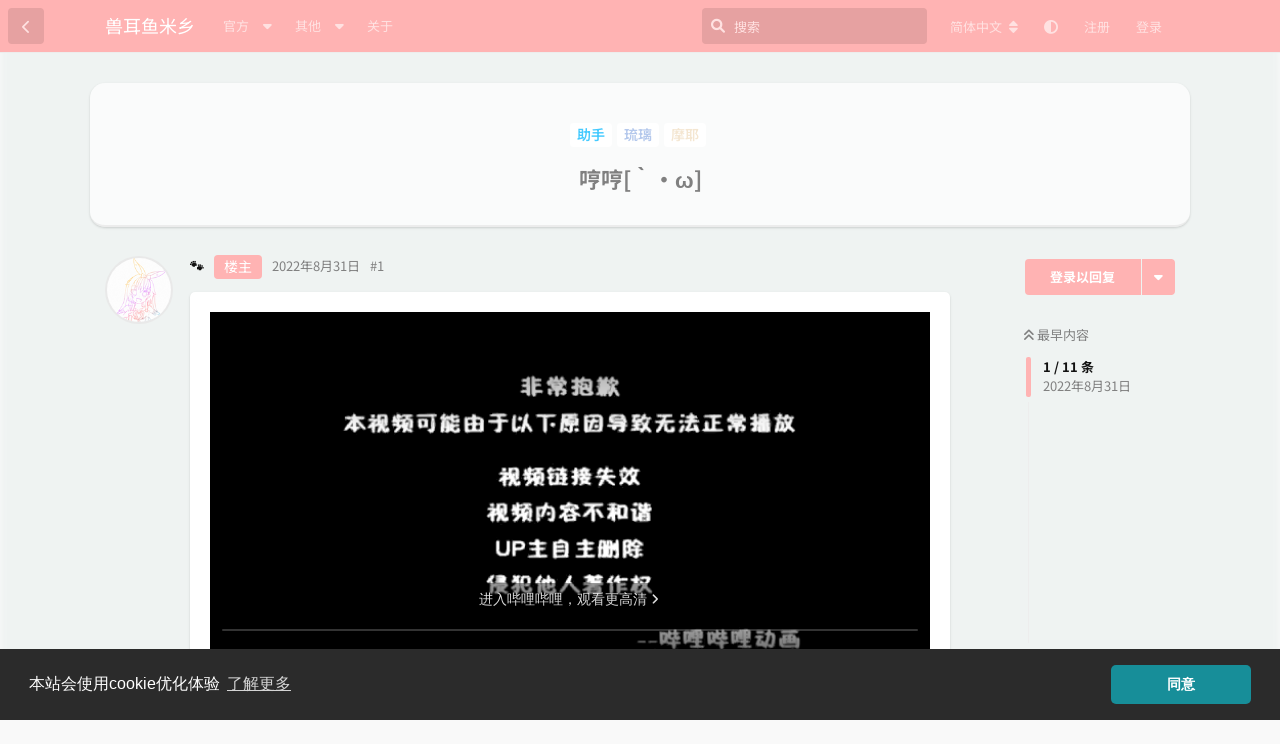

--- FILE ---
content_type: text/html; charset=utf-8
request_url: https://mimikkofans.club/d/65
body_size: 18302
content:
<!doctype html>
<html  dir="ltr"        lang="zh-Hans" >
    <head>
        <meta charset="utf-8">
        <title>哼哼[｀・ω] - 兽耳鱼米乡</title>

        <link rel="canonical" href="https://mimikkofans.club/d/65">
<link rel="preload" href="https://mimikkofans.club/assets/forum.js?v=51267e7b" as="script">
<link rel="preload" href="https://mimikkofans.club/assets/forum-zh-Hans.js?v=4b2279d2" as="script">
<link rel="preload" href="https://mimikkofans.club/assets/extensions/blomstra-fontawesome/fontawesome-6-free/fa-brands-400.woff2" as="font" type="font/woff2" crossorigin="">
<link rel="preload" href="https://mimikkofans.club/assets/extensions/blomstra-fontawesome/fontawesome-6-free/fa-regular-400.woff2" as="font" type="font/woff2" crossorigin="">
<link rel="preload" href="https://mimikkofans.club/assets/extensions/blomstra-fontawesome/fontawesome-6-free/fa-solid-900.woff2" as="font" type="font/woff2" crossorigin="">
<meta name="viewport" content="width=device-width, initial-scale=1, maximum-scale=1, minimum-scale=1, viewport-fit=cover">
<meta name="description" content="">
<meta name="theme-color" content="#FFB3B3">
<meta name="application-name" content="兽耳鱼米乡">
<meta name="robots" content="index, follow">
<meta name="twitter:card" content="summary_large_image">
<meta name="twitter:image" content="https://mimikkofans.club/assets/favicon-jsimcnb1.png">
<meta name="twitter:title" content="哼哼[｀・ω]">
<meta name="article:published_time" content="2022-08-31T23:51:24+00:00">
<meta name="twitter:description" content="">
<meta name="twitter:url" content="https://mimikkofans.club/d/65-o">
<meta name="color-scheme" content="light">
<link rel="stylesheet" media="not all and (prefers-color-scheme: dark)" class="nightmode-light" href="https://mimikkofans.club/assets/forum.css?v=bd52ae08" />
<link rel="stylesheet" media="(prefers-color-scheme: dark)" class="nightmode-dark" href="https://mimikkofans.club/assets/forum-dark.css?v=bae3b1c2" />
<link rel="shortcut icon" href="https://mimikkofans.club/assets/favicon-jsimcnb1.png">
<meta property="og:site_name" content="兽耳鱼米乡">
<meta property="og:type" content="article">
<meta property="og:image" content="https://mimikkofans.club/assets/favicon-jsimcnb1.png">
<meta property="og:title" content="哼哼[｀・ω]">
<meta property="og:description" content="">
<meta property="og:url" content="https://mimikkofans.club/d/65-o">
<script type="application/ld+json">[{"@context":"http:\/\/schema.org","@type":"QAPage","publisher":{"@type":"Organization","name":"\u517d\u8033\u9c7c\u7c73\u4e61","url":"https:\/\/mimikkofans.club","description":"\u6b22\u8fce\u6765\u5230\u517d\u8033\u9c7c\u7c73\u4e61\uff0c\u8fd9\u91cc\u662f\u517d\u8033\u79d1\u6280\u6216\u517d\u8033\u52a9\u624b\u975e\u5b98\u65b9\u8bba\u575b\u3002","logo":null},"image":"https:\/\/mimikkofans.club\/assets\/favicon-jsimcnb1.png","headline":"\u54fc\u54fc[\uff40\u30fb\u03c9]","datePublished":"2022-08-31T23:51:24+00:00","description":"","url":"https:\/\/mimikkofans.club\/d\/65-o","mainEntity":{"@type":"Question","name":"\u54fc\u54fc[\uff40\u30fb\u03c9]","text":"\u003Cp\u003E\u003Cspan data-s9e-mediaembed=\"bilibili\" style=\"display:inline-block;width:100%;max-width:990px\"\u003E\u003Cspan style=\"display:block;overflow:hidden;position:relative;padding-bottom:54.545455%\"\u003E\u003Ciframe allowfullscreen=\"\" loading=\"lazy\" scrolling=\"no\" src=\"\/\/player.bilibili.com\/player.html?aid=&amp;bvid=1ma411g73C&amp;page=&amp;autoplay=0\" style=\"border:0;height:100%;left:0;position:absolute;width:100%\"\u003E\u003C\/iframe\u003E\u003C\/span\u003E\u003C\/span\u003E\u003C\/p\u003E","dateCreated":"2022-08-31T23:51:24+00:00","author":{"@type":"Person","name":"\ud83d\udc3e"},"answerCount":12,"suggestedAnswer":[{"@type":"Answer","text":"\u003Cp\u003E\u672c\u6765\u60f3\u8bf4\u6c64\u5706\u4f60\u8fd9\u6807\u7b7e\u4e0d\u80fd\u53d1\u4e24\u4e2a\u89d2\u8272\u7684\u554a \u518d\u635e\u4e00\u5757bug\u5fbd\u7ae0[\uff40\u30fb\u03c9]\u003C\/p\u003E\n\n\u003Cp\u003E\u5c51\u7ad9\u957f\u96be\u9053\u8fd9\u4e5f\u88ab\u4f60\u9884\u6599\u5230\u4e86\u003C\/p\u003E\n\n\u003Cp\u003E\u003Ca rel=\"\" target=\"\" data-fancybox=\"single\" href=\"https:\/\/mimikkofans.club\/assets\/files\/2022-08-31\/1661990142-822819-349b79deb1e1477a28ba50c2324523c2.jpg\"\u003E\u003Cimg src=\"https:\/\/mimikkofans.club\/assets\/files\/2022-08-31\/1661990142-822819-349b79deb1e1477a28ba50c2324523c2.jpg\" alt=\"\" loading=\"lazy\"\u003E\u003C\/a\u003E\u003C\/p\u003E\n\n\n","dateCreated":"2022-08-31T23:55:47+00:00","url":"https:\/\/mimikkofans.club\/d\/65-o\/2","author":{"@type":"Person","name":"\ud83d\udc3e"},"upvoteCount":0},{"@type":"Answer","text":"\u003Cp\u003E\u003Ca href=\"https:\/\/mimikkofans.club\/d\/65\/2\" class=\"PostMention\" data-id=\"383\" rel=\"\" target=\"\"\u003E\ud83d\udc3e\u003C\/a\u003E\u003C\/p\u003E \n\n\u003Cp\u003E\u8bf6\u563f~\u003C\/p\u003E\n\n\u003Cp\u003E\u4ec0\u4e48\u5f14\u89c6\u9891\uff0c\u597d\u602a\uff0c\u518d\u770b\u4e00\u773c\u3002\u003C\/p\u003E\n\n\u003Cp\u003E\u003Ca rel=\"\" target=\"\" data-fancybox=\"single\" href=\"https:\/\/mimikkofans.club\/assets\/files\/2022-09-01\/1661992835-541408-783d2c9bdbcacda41d84e247ea26ec19.jpg\"\u003E\u003Cimg src=\"https:\/\/mimikkofans.club\/assets\/files\/2022-09-01\/1661992835-541408-783d2c9bdbcacda41d84e247ea26ec19.jpg\" alt=\"\" loading=\"lazy\"\u003E\u003C\/a\u003E\u003C\/p\u003E\n\n\u003Cp\u003E\u4f1a\u753b\u8fd8\u4f1a\u526a\uff0c\u6280\u80fd\u70b9\u6ee1\u4e86\u3002\u003C\/p\u003E\n","dateCreated":"2022-09-01T00:40:44+00:00","url":"https:\/\/mimikkofans.club\/d\/65-o\/3","author":{"@type":"Person","name":"TanYuan-\u6c64\u5706"},"upvoteCount":0},{"@type":"Answer","text":"\u003Cp\u003E\u003Ca href=\"https:\/\/mimikkofans.club\/d\/65\/3\" class=\"PostMention\" data-id=\"388\" rel=\"\" target=\"\"\u003ETanYuan-\u6c64\u5706\u003C\/a\u003E\u003C\/p\u003E \n\n\u003Cp\u003E\u5c0f\u5b69\u5b50\u6d82\u9e26\u7684\u6c34\u5e73 \u76ee\u6807\u662f\u80fd\u753b\u51fa\u5c01\u9762\u90a3\u5f20\u90a3\u6837\u7684\u753b\u256d( \uff65\u3142\uff65)\u0648\u003C\/p\u003E\n\n\u003Cp\u003E\u526a\u89c6\u9891\u5176\u5b9e\u591a\u6478\u7d22\u6478\u7d22pr\u5c31\u884c\u4e86 \u73a9\u574f\u4e86\u53ef\u4ee5\u8c03\u5386\u53f2\u8bb0\u5f55\u56de\u6863 \u6211\u8fd8\u4e0d\u7b97\u592a\u4f1a(\uffe3\u25bd\uffe3)\u003C\/p\u003E\n\n\u003Cp\u003E\u6837\u6837\u61c2\u4e00\u70b9\u4f46\u4e0d\u7cbe\u901a[\u00b4\uff9f\u0414\uff9f`]\u003C\/p\u003E","dateCreated":"2022-09-01T01:36:07+00:00","url":"https:\/\/mimikkofans.club\/d\/65-o\/4","author":{"@type":"Person","name":"\ud83d\udc3e"},"upvoteCount":0},{"@type":"Answer","text":"\u003Cp\u003E\u539f\u89c6\u9891\u5c31\u86ee\u602a\u7684 \u6211\u7684\u7ffb\u4f5c\u6ca1\u6709\u51cf\u5c11\u90a3\u79cd\u602a\u5c31\u7b97\u6210\u529f[\uff40\u30fb\u03c9]\u003C\/p\u003E","dateCreated":"2022-09-01T01:38:16+00:00","url":"https:\/\/mimikkofans.club\/d\/65-o\/5","author":{"@type":"Person","name":"\ud83d\udc3e"},"upvoteCount":0},{"@type":"Answer","text":"\u003Cp\u003E\u8c22\u8c22\u7ad9\u53cb\u7684\u6367\u573a(\u0150\u0434\u0150\u0e51)\u003C\/p\u003E\n\n\n","dateCreated":"2022-09-01T01:46:22+00:00","url":"https:\/\/mimikkofans.club\/d\/65-o\/6","author":{"@type":"Person","name":"\ud83d\udc3e"},"upvoteCount":0},{"@type":"Answer","text":"\u003Cp\u003E\u003Ca rel=\"\" target=\"\" data-fancybox=\"single\" href=\"https:\/\/mimikkofans.club\/assets\/files\/2022-09-01\/1661997577-877552-yuru-camp-season-031080pbdmp4-20220104-214955500.jpg\"\u003E\u003Cimg src=\"https:\/\/mimikkofans.club\/assets\/files\/2022-09-01\/1661997577-877552-yuru-camp-season-031080pbdmp4-20220104-214955500.jpg\" alt=\"\" loading=\"lazy\"\u003E\u003C\/a\u003E\u003C\/p\u003E\n","dateCreated":"2022-09-01T01:59:40+00:00","url":"https:\/\/mimikkofans.club\/d\/65-o\/7","author":{"@type":"Person","name":"TanYuan-\u6c64\u5706"},"upvoteCount":0},{"@type":"Answer","text":"\u003Cp\u003E\ud83d\udc83\u8c01\u662f\u6211\u6ef4\u65b0\u90ce\ud83d\udc83\u003C\/p\u003E","dateCreated":"2022-09-28T01:24:48+00:00","url":"https:\/\/mimikkofans.club\/d\/65-o\/8","author":{"@type":"Person","name":"\ud83d\udc3e"},"upvoteCount":0},{"@type":"Answer","text":"\u003Cp\u003E\u003Cspan class=\"PostMention PostMention--deleted\" data-id=\"1167\"\u003E[\u672a\u77e5\u7528\u6237]\u003C\/span\u003E\u003C\/p\u003E \n\n\u003Cp\u003E\u4e0d\u8fc7\u4f30\u8ba1\u8981\u660e\u5e74\u624d\u80fd\u51fa\u8d27\u4e86 \u6ca1\u8bbe\u5907\u6211\u4e5f\u5e72\u4e0d\u4e86\u6d3b(\uff9fo\uff9f;\u003C\/p\u003E","dateCreated":"2022-09-28T01:55:24+00:00","url":"https:\/\/mimikkofans.club\/d\/65-o\/9","author":{"@type":"Person","name":"\ud83d\udc3e"},"upvoteCount":0},{"@type":"Answer","text":"\u003Cp\u003E\u6316\u81ea\u5df1\u7684\u575f\uff08\u003C\/p\u003E\n\n\u003Cp\u003E\u5f88\u5c11\u770b\u90ae\u7bb1 \u624d\u53d1\u73b0\u667a\u80fd\u59ec\u5c45\u7136\u56de\u590d\u4e86\u554aw\u003C\/p\u003E\n\n\u003Cp\u003E\u003Ca rel=\"\" target=\"\" data-fancybox=\"single\" href=\"https:\/\/mimikkofans.club\/assets\/files\/2022-11-05\/1667654031-607438-screenshot-20221105-211150.jpg\"\u003E\u003Cimg src=\"https:\/\/mimikkofans.club\/assets\/files\/2022-11-05\/1667654031-607438-screenshot-20221105-211150.jpg\" alt=\"\" loading=\"lazy\"\u003E\u003C\/a\u003E\u003C\/p\u003E\n\n\u003Cp\u003E\u6211\u505a\u7684\u65f6\u5019\u5e76\u6ca1\u6709\u5728\u60f3\u4ec0\u4e48(\u53ea\u60f3\u7740\u5e0c\u671b\u80fd\u6709\u4eba\u7406\u6211\u800c\u5df2) \u6bd5\u7adf\u6211\u4e0d\u662f\u539f\u521b \u9601\u4e0b\u4eec\u5e94\u8be5\u53bb\u62c5\u5fc3\u6811\u8001\u5e08\u7684\u7cbe\u795e\u72b6\u51b5\u624d\u5bf9[`\u30ee\u00b4]\u003C\/p\u003E","dateCreated":"2022-11-05T13:16:43+00:00","url":"https:\/\/mimikkofans.club\/d\/65-o\/10","author":{"@type":"Person","name":"\ud83d\udc3e"},"upvoteCount":1},{"@type":"Answer","text":"\u003Cp\u003E\u003Ca href=\"https:\/\/mimikkofans.club\/d\/65\/10\" class=\"PostMention\" data-id=\"2062\" rel=\"\" target=\"\"\u003E\ud83d\udc3e\u003C\/a\u003E\u003C\/p\u003E \n\n\u003Cp\u003E\u6709\u4e00\u8bf4\u4e00 \u6211\u5012\u662f\u89c9\u5f97\u8fd9\u4e2a\u6d3b\u633a\u6b63\u5e38\u7684( \u309c- \u309c)\u003C\/p\u003E","dateCreated":"2022-11-05T13:20:01+00:00","url":"https:\/\/mimikkofans.club\/d\/65-o\/11","author":{"@type":"Person","name":"\ud83d\udc3e"},"upvoteCount":0},{"@type":"Answer","text":"\u003Cp\u003E\u003Ca href=\"https:\/\/mimikkofans.club\/d\/65\/11\" class=\"PostMention\" data-id=\"2063\" rel=\"\" target=\"\"\u003E\ud83d\udc3e\u003C\/a\u003E\u003C\/p\u003E \n\n\u003Cp\u003E\u4eba\u548c\u4eba\u7684\u6b63\u5e38\u4e0d\u80fd\u4e00\u6982\u800c\u8bba\uff08\u003C\/p\u003E\n\n\u003Cp\u003E\u003Ca rel=\"\" target=\"\" data-fancybox=\"single\" href=\"https:\/\/mimikkofans.club\/assets\/files\/2022-11-05\/1667659577-695473-bocchi-the-rock-03avc-aacchsmkv-mkv-20221023-220911262.jpg\"\u003E\u003Cimg src=\"https:\/\/mimikkofans.club\/assets\/files\/2022-11-05\/1667659577-695473-bocchi-the-rock-03avc-aacchsmkv-mkv-20221023-220911262.jpg\" alt=\"\" loading=\"lazy\"\u003E\u003C\/a\u003E\u003C\/p\u003E\n","dateCreated":"2022-11-05T14:46:19+00:00","url":"https:\/\/mimikkofans.club\/d\/65-o\/12","author":{"@type":"Person","name":"TanYuan-\u6c64\u5706"},"upvoteCount":0},{"@type":"Answer","text":"\u003Cp\u003E\u003Ca href=\"https:\/\/mimikkofans.club\/d\/65\/12\" class=\"PostMention\" data-id=\"2066\" rel=\"\" target=\"\"\u003ETanYuan-\u6c64\u5706\u003C\/a\u003E\u003C\/p\u003E \n\n\u003Cp\u003E\u65b9\u7a0b\u8ba4\u8bc1\u003C\/p\u003E\n\n\u003Cp\u003E\u003Ca rel=\"\" target=\"\" data-fancybox=\"single\" href=\"https:\/\/mimikkofans.club\/assets\/files\/2022-11-06\/1667711156-71685-screenshot-20221106-130520.jpg\"\u003E\u003Cimg src=\"https:\/\/mimikkofans.club\/assets\/files\/2022-11-06\/1667711156-71685-screenshot-20221106-130520.jpg\" alt=\"\" loading=\"lazy\"\u003E\u003C\/a\u003E\u003C\/p\u003E\n\n\u003Cp\u003E\u4eba\u5bb6\u65b9\u7a0b\u90fd\u6ca1\u89c9\u5f97\u8fd9\u4e2a\u5f88\u602a\u597d\u5427|\uff65\u03c9\uff65\uff40)\u003C\/p\u003E\n\n\u003Cp\u003E\u6211\u8fd9\u4e2a\u89c6\u9891\u7b97\u662f\u540e\u9762\u56db\u683c\u7684\u884d\u751f\u003C\/p\u003E\n\n\u003Cp\u003E\u8868\u8fbe\u4e86\u6211\u5bf9\u561b\u5440\u6492\u561b\u7684\u559c\u7231\uff0c\u8fd0\u7528\u4ee5\u5c0f\u89c1\u5927\u7684\u624b\u6cd5\u8868\u73b0\u51fa\u4e86\u7409\u7483\u7684\u9ad8\u4eba\u6c14\u4ee5\u53ca\u9601\u4e0b\u7ecf\u5e38\u53d1\u7535\u7684\u73b0\u72b6\u003C\/p\u003E\n\n\u003Cp\u003E\u6240\u4ee5\u602a\u7684\u5e94\u8be5\u53ea\u6709\u5b98\u65b9\u7684\u56db\u683c\u548c\u53d1\u7535\u7684\u9601\u4e0b\u4eec\u624d\u5bf9\uff08\u003C\/p\u003E","dateCreated":"2022-11-06T05:11:30+00:00","url":"https:\/\/mimikkofans.club\/d\/65-o\/13","author":{"@type":"Person","name":"\ud83d\udc3e"},"upvoteCount":2}]}},{"@context":"http:\/\/schema.org","@type":"BreadcrumbList","itemListElement":{"@type":"ListItem","name":"\u6469\u8036","item":"https:\/\/mimikkofans.club\/t\/Maya","position":3}},{"@context":"http:\/\/schema.org","@type":"WebSite","url":"https:\/\/mimikkofans.club\/","potentialAction":{"@type":"SearchAction","target":"https:\/\/mimikkofans.club\/?q={search_term_string}","query-input":"required name=search_term_string"}}]</script>
<script src="https://fastly.jsdelivr.net/npm/echarts@5.5.0/dist/echarts.min.js"></script>

        <script>
            /* fof/nightmode workaround for browsers without (prefers-color-scheme) CSS media query support */
            if (!window.matchMedia('not all and (prefers-color-scheme), (prefers-color-scheme)').matches) {
                document.querySelector('link.nightmode-light').removeAttribute('media');
            }
        </script>
        
<link rel="stylesheet" href="/assets/extensions/flarum-lang-chinese-simplified/google-fonts/google-fonts.css">
    </head>

    <body>
        <!-- tongji -->
<script charset="UTF-8" id="LA_COLLECT" src="//sdk.51.la/js-sdk-pro.min.js"></script>
<script>LA.init({id:"JhELMFwkiDocjaU2",ck:"JhELMFwkiDocjaU2",autoTrack:true,hashMode:true})</script>
<!-- jiankong -->
<script src="https://sdk.51.la/perf/js-sdk-perf.min.js" crossorigin="anonymous"></script>
<script>
  new LingQue.Monitor().init({id:"JhndS9l2p7QXX8DD",sendSuspicious:true,sendSpaPv:true});
</script>
<!-- Google tag (gtag.js) -->
<script async src="https://www.googletagmanager.com/gtag/js?id=G-2906PCNR34"></script>
<script>
  window.dataLayer = window.dataLayer || [];
  function gtag(){dataLayer.push(arguments);}
  gtag('js', new Date());

  gtag('config', 'G-2906PCNR34');
</script>

<div id="app" class="App">

    <div id="app-navigation" class="App-navigation"></div>

    <div id="drawer" class="App-drawer">

        <header id="header" class="App-header">
            <div id="header-navigation" class="Header-navigation"></div>
            <div class="container">
                <div class="Header-title">
                    <a href="https://mimikkofans.club" id="home-link">
                                                    兽耳鱼米乡
                                            </a>
                </div>
                <div id="header-primary" class="Header-primary"></div>
                <div id="header-secondary" class="Header-secondary"></div>
            </div>
        </header>

    </div>

    <main class="App-content">
        <div id="content"></div>

        <div id="flarum-loading" style="display: none">
    正在加载…
</div>

<noscript>
    <div class="Alert">
        <div class="container">
            请使用更现代的浏览器并启用 JavaScript 以获得最佳浏览体验。
        </div>
    </div>
</noscript>

<div id="flarum-loading-error" style="display: none">
    <div class="Alert">
        <div class="container">
            加载论坛时出错，请强制刷新页面重试。
        </div>
    </div>
</div>

<noscript id="flarum-content">
    <div class="container">
    <h1>哼哼[｀・ω]</h1>

    <div>
                    <article>
                                <div class="PostUser"><h3 class="PostUser-name">🐾</h3></div>
                <div class="Post-body">
                    <p><span data-s9e-mediaembed="bilibili" style="display:inline-block;width:100%;max-width:990px"><span style="display:block;overflow:hidden;position:relative;padding-bottom:54.545455%"><iframe allowfullscreen="" loading="lazy" scrolling="no" src="//player.bilibili.com/player.html?aid=&amp;bvid=1ma411g73C&amp;page=&amp;autoplay=0" style="border:0;height:100%;left:0;position:absolute;width:100%"></iframe></span></span></p>
                </div>
            </article>

            <hr>
                    <article>
                                <div class="PostUser"><h3 class="PostUser-name">🐾</h3></div>
                <div class="Post-body">
                    <p>本来想说汤圆你这标签不能发两个角色的啊 再捞一块bug徽章[｀・ω]</p>

<p>屑站长难道这也被你预料到了</p>

<p><a rel="" target="" data-fancybox="single" href="https://mimikkofans.club/assets/files/2022-08-31/1661990142-822819-349b79deb1e1477a28ba50c2324523c2.jpg"><img src="https://mimikkofans.club/assets/files/2022-08-31/1661990142-822819-349b79deb1e1477a28ba50c2324523c2.jpg" alt="" loading="lazy"></a></p>



                </div>
            </article>

            <hr>
                    <article>
                                <div class="PostUser"><h3 class="PostUser-name">TanYuan-汤圆</h3></div>
                <div class="Post-body">
                    <p><a href="https://mimikkofans.club/d/65/2" class="PostMention" data-id="383" rel="" target="">🐾</a></p> 

<p>诶嘿~</p>

<p>什么弔视频，好怪，再看一眼。</p>

<p><a rel="" target="" data-fancybox="single" href="https://mimikkofans.club/assets/files/2022-09-01/1661992835-541408-783d2c9bdbcacda41d84e247ea26ec19.jpg"><img src="https://mimikkofans.club/assets/files/2022-09-01/1661992835-541408-783d2c9bdbcacda41d84e247ea26ec19.jpg" alt="" loading="lazy"></a></p>

<p>会画还会剪，技能点满了。</p>

                </div>
            </article>

            <hr>
                    <article>
                                <div class="PostUser"><h3 class="PostUser-name">🐾</h3></div>
                <div class="Post-body">
                    <p><a href="https://mimikkofans.club/d/65/3" class="PostMention" data-id="388" rel="" target="">TanYuan-汤圆</a></p> 

<p>小孩子涂鸦的水平 目标是能画出封面那张那样的画╭( ･ㅂ･)و</p>

<p>剪视频其实多摸索摸索pr就行了 玩坏了可以调历史记录回档 我还不算太会(￣▽￣)</p>

<p>样样懂一点但不精通[´ﾟДﾟ`]</p>
                </div>
            </article>

            <hr>
                    <article>
                                <div class="PostUser"><h3 class="PostUser-name">🐾</h3></div>
                <div class="Post-body">
                    <p>原视频就蛮怪的 我的翻作没有减少那种怪就算成功[｀・ω]</p>
                </div>
            </article>

            <hr>
                    <article>
                                <div class="PostUser"><h3 class="PostUser-name">🐾</h3></div>
                <div class="Post-body">
                    <p>谢谢站友的捧场(ŐдŐ๑)</p>



                </div>
            </article>

            <hr>
                    <article>
                                <div class="PostUser"><h3 class="PostUser-name">TanYuan-汤圆</h3></div>
                <div class="Post-body">
                    <p><a rel="" target="" data-fancybox="single" href="https://mimikkofans.club/assets/files/2022-09-01/1661997577-877552-yuru-camp-season-031080pbdmp4-20220104-214955500.jpg"><img src="https://mimikkofans.club/assets/files/2022-09-01/1661997577-877552-yuru-camp-season-031080pbdmp4-20220104-214955500.jpg" alt="" loading="lazy"></a></p>

                </div>
            </article>

            <hr>
                    <article>
                                <div class="PostUser"><h3 class="PostUser-name">🐾</h3></div>
                <div class="Post-body">
                    <p>挖自己的坟（</p>

<p>很少看邮箱 才发现智能姬居然回复了啊w</p>

<p><a rel="" target="" data-fancybox="single" href="https://mimikkofans.club/assets/files/2022-11-05/1667654031-607438-screenshot-20221105-211150.jpg"><img src="https://mimikkofans.club/assets/files/2022-11-05/1667654031-607438-screenshot-20221105-211150.jpg" alt="" loading="lazy"></a></p>

<p>我做的时候并没有在想什么(只想着希望能有人理我而已) 毕竟我不是原创 阁下们应该去担心树老师的精神状况才对[`ヮ´]</p>
                </div>
            </article>

            <hr>
                    <article>
                                <div class="PostUser"><h3 class="PostUser-name">🐾</h3></div>
                <div class="Post-body">
                    <p><a href="https://mimikkofans.club/d/65/10" class="PostMention" data-id="2062" rel="" target="">🐾</a></p> 

<p>有一说一 我倒是觉得这个活挺正常的( ゜- ゜)</p>
                </div>
            </article>

            <hr>
                    <article>
                                <div class="PostUser"><h3 class="PostUser-name">TanYuan-汤圆</h3></div>
                <div class="Post-body">
                    <p><a href="https://mimikkofans.club/d/65/11" class="PostMention" data-id="2063" rel="" target="">🐾</a></p> 

<p>人和人的正常不能一概而论（</p>

<p><a rel="" target="" data-fancybox="single" href="https://mimikkofans.club/assets/files/2022-11-05/1667659577-695473-bocchi-the-rock-03avc-aacchsmkv-mkv-20221023-220911262.jpg"><img src="https://mimikkofans.club/assets/files/2022-11-05/1667659577-695473-bocchi-the-rock-03avc-aacchsmkv-mkv-20221023-220911262.jpg" alt="" loading="lazy"></a></p>

                </div>
            </article>

            <hr>
                    <article>
                                <div class="PostUser"><h3 class="PostUser-name">🐾</h3></div>
                <div class="Post-body">
                    <p><a href="https://mimikkofans.club/d/65/12" class="PostMention" data-id="2066" rel="" target="">TanYuan-汤圆</a></p> 

<p>方程认证</p>

<p><a rel="" target="" data-fancybox="single" href="https://mimikkofans.club/assets/files/2022-11-06/1667711156-71685-screenshot-20221106-130520.jpg"><img src="https://mimikkofans.club/assets/files/2022-11-06/1667711156-71685-screenshot-20221106-130520.jpg" alt="" loading="lazy"></a></p>

<p>人家方程都没觉得这个很怪好吧|･ω･｀)</p>

<p>我这个视频算是后面四格的衍生</p>

<p>表达了我对嘛呀撒嘛的喜爱，运用以小见大的手法表现出了琉璃的高人气以及阁下经常发电的现状</p>

<p>所以怪的应该只有官方的四格和发电的阁下们才对（</p>
                </div>
            </article>

            <hr>
            </div>

    
    </div>

</noscript>


        <div class="App-composer">
            <div class="container">
                <div id="composer"></div>
            </div>
        </div>
    </main>

</div>

<footer> 
<center> 
    <p> 
        <div class="site-footer"> 
            <div style="color: rgb(137, 137, 140);font-size:0.9em;" class="footer-container rm-link-color"> 
                <!-- Flarum--> 
                    Powered by <a href="https://flarum.org.cn/" target="_blank" rel="noopener">Flarum</a>. Theme <a href="https://github.com/yannisme/flarum-oxo-theme" target="_blank" rel="noopener">OXO</a>. 
		</br>  
                <!-- 加载时间 --> 
                <script> 
                    var start_time = new Date(); 
                    var end_time = ""; 
                    var loadt = setInterval(function () { 
                        if (document.readyState == "complete") { 
                            showLoadTime(); 
                        } 
                    }, 500) 
                    function showLoadTime() { 
                        end_time = new Date(); 
                        loadtime_span.innerHTML = "T " + (end_time.getTime() - start_time.getTime()) + " ms"; 
                        clearInterval(loadt); 
                    } 
                </script> 
                <!-- IP --> 
<span id="ip_span" align=center>正在获取IP信息...</span> 
<script type="text/javascript"> 
    // 使用 ipapi.co 的中文API
    function getIPInfo() {
        fetch('https://ipapi.co/json/')
            .then(response => response.json())
            .then(data => {
                const city = data.city || '';
                const region = data.region || '';
                const country = data.country_name || '';
                const org = data.org || '';
                const ip = data.ip || '';
                
                // 格式化显示信息
                let locationInfo = '';
                if (city && region) {
                    locationInfo = city + ' ' + region;
                } else if (region) {
                    locationInfo = region;
                } else if (country) {
                    locationInfo = country;
                }
                
                const displayText = locationInfo + ' ' + org + ' ' + ip;
                document.getElementById('ip_span').innerHTML = displayText;
            })
            .catch(error => {
                console.error('IP信息获取失败:', error);
                // 备用API - 使用 httpbin.org
                fetch('https://httpbin.org/ip')
                    .then(response => response.json())
                    .then(data => {
                        document.getElementById('ip_span').innerHTML = '访客 ' + data.origin;
                    })
                    .catch(error => {
                        console.error('备用IP获取也失败:', error);
                        document.getElementById('ip_span').innerHTML = 'IP获取失败';
                    });
            });
    }
    
    // 页面加载完成后获取IP信息
    if (document.readyState === 'loading') {
        document.addEventListener('DOMContentLoaded', getIPInfo);
    } else {
        getIPInfo();
    }
</script> 
                <span class="mx-2">|</span> 
                <span id="loadtime_span">T</span> 
                <span class="mx-2">|</span> 
                <script charset="UTF-8" id="LA_COLLECT" src="//sdk.51.la/js-sdk-pro.min.js?id=JhELMFwkiDocjaU2&ck=JhELMFwkiDocjaU2"></script> 
                <a a href="https://v6.51.la/s/oVh31F0mOrFA45A" target="_blank" rel="noopener">统计</a> 
                <span class="mx-2">|</span> 
                <a a href="https://uptime.tanyuan.space/status/mimikko" target="_blank" rel="noopener">监控</a> 
                <!-- 声明 --> 
                </br> 
                    mimikkofans.club为非官方论坛，兽耳科技官网为：<a href="https://www.mimikko.cn/" target="_blank" rel="noopener">www.mimikko.cn</a> 
            </div> 
        </div> 
    </p> 
</center> 
</footer>


        <div id="modal"></div>
        <div id="alerts"></div>

        <script>
            document.getElementById('flarum-loading').style.display = 'block';
            var flarum = {extensions: {}};
        </script>

        <script src="https://mimikkofans.club/assets/forum.js?v=51267e7b"></script>
<script src="https://mimikkofans.club/assets/forum-zh-Hans.js?v=4b2279d2"></script>

        <script id="flarum-json-payload" type="application/json">{"fof-nightmode.assets.day":"https:\/\/mimikkofans.club\/assets\/forum.css?v=bd52ae08","fof-nightmode.assets.night":"https:\/\/mimikkofans.club\/assets\/forum-dark.css?v=bae3b1c2","resources":[{"type":"forums","id":"1","attributes":{"title":"\u517d\u8033\u9c7c\u7c73\u4e61","description":"\u6b22\u8fce\u6765\u5230\u517d\u8033\u9c7c\u7c73\u4e61\uff0c\u8fd9\u91cc\u662f\u517d\u8033\u79d1\u6280\u6216\u517d\u8033\u52a9\u624b\u975e\u5b98\u65b9\u8bba\u575b\u3002","showLanguageSelector":true,"baseUrl":"https:\/\/mimikkofans.club","basePath":"","baseOrigin":"https:\/\/mimikkofans.club","debug":false,"apiUrl":"https:\/\/mimikkofans.club\/api","welcomeTitle":"\u6b22\u8fce\u6765\u5230\u517d\u8033\u9c7c\u7c73\u4e61 (*\uff40\u25bd\u00b4*)","welcomeMessage":"\u8fd9\u91cc\u662f\u003Ca href=\u0022https:\/\/www.mimikko.cn\/\u0022 target=\u0022_blank\u0022 rel=\u0022noopener\u0022\u003E\u517d\u8033\u52a9\u624b\u003C\/a\u003E\u975e\u5b98\u65b9\u8bba\u575b","themePrimaryColor":"#FFB3B3","themeSecondaryColor":"#999999","logoUrl":null,"faviconUrl":"https:\/\/mimikkofans.club\/assets\/favicon-jsimcnb1.png","headerHtml":"\u003C!-- tongji --\u003E\n\u003Cscript charset=\u0022UTF-8\u0022 id=\u0022LA_COLLECT\u0022 src=\u0022\/\/sdk.51.la\/js-sdk-pro.min.js\u0022\u003E\u003C\/script\u003E\n\u003Cscript\u003ELA.init({id:\u0022JhELMFwkiDocjaU2\u0022,ck:\u0022JhELMFwkiDocjaU2\u0022,autoTrack:true,hashMode:true})\u003C\/script\u003E\n\u003C!-- jiankong --\u003E\n\u003Cscript src=\u0022https:\/\/sdk.51.la\/perf\/js-sdk-perf.min.js\u0022 crossorigin=\u0022anonymous\u0022\u003E\u003C\/script\u003E\n\u003Cscript\u003E\n  new LingQue.Monitor().init({id:\u0022JhndS9l2p7QXX8DD\u0022,sendSuspicious:true,sendSpaPv:true});\n\u003C\/script\u003E\n\u003C!-- Google tag (gtag.js) --\u003E\n\u003Cscript async src=\u0022https:\/\/www.googletagmanager.com\/gtag\/js?id=G-2906PCNR34\u0022\u003E\u003C\/script\u003E\n\u003Cscript\u003E\n  window.dataLayer = window.dataLayer || [];\n  function gtag(){dataLayer.push(arguments);}\n  gtag(\u0027js\u0027, new Date());\n\n  gtag(\u0027config\u0027, \u0027G-2906PCNR34\u0027);\n\u003C\/script\u003E","footerHtml":"\u003Cfooter\u003E \n\u003Ccenter\u003E \n    \u003Cp\u003E \n        \u003Cdiv class=\u0022site-footer\u0022\u003E \n            \u003Cdiv style=\u0022color: rgb(137, 137, 140);font-size:0.9em;\u0022 class=\u0022footer-container rm-link-color\u0022\u003E \n                \u003C!-- Flarum--\u003E \n                    Powered by \u003Ca href=\u0022https:\/\/flarum.org.cn\/\u0022 target=\u0022_blank\u0022 rel=\u0022noopener\u0022\u003EFlarum\u003C\/a\u003E. Theme \u003Ca href=\u0022https:\/\/github.com\/yannisme\/flarum-oxo-theme\u0022 target=\u0022_blank\u0022 rel=\u0022noopener\u0022\u003EOXO\u003C\/a\u003E. \n\t\t\u003C\/br\u003E  \n                \u003C!-- \u52a0\u8f7d\u65f6\u95f4 --\u003E \n                \u003Cscript\u003E \n                    var start_time = new Date(); \n                    var end_time = \u0022\u0022; \n                    var loadt = setInterval(function () { \n                        if (document.readyState == \u0022complete\u0022) { \n                            showLoadTime(); \n                        } \n                    }, 500) \n                    function showLoadTime() { \n                        end_time = new Date(); \n                        loadtime_span.innerHTML = \u0022T \u0022 + (end_time.getTime() - start_time.getTime()) + \u0022 ms\u0022; \n                        clearInterval(loadt); \n                    } \n                \u003C\/script\u003E \n                \u003C!-- IP --\u003E \n\u003Cspan id=\u0022ip_span\u0022 align=center\u003E\u6b63\u5728\u83b7\u53d6IP\u4fe1\u606f...\u003C\/span\u003E \n\u003Cscript type=\u0022text\/javascript\u0022\u003E \n    \/\/ \u4f7f\u7528 ipapi.co \u7684\u4e2d\u6587API\n    function getIPInfo() {\n        fetch(\u0027https:\/\/ipapi.co\/json\/\u0027)\n            .then(response =\u003E response.json())\n            .then(data =\u003E {\n                const city = data.city || \u0027\u0027;\n                const region = data.region || \u0027\u0027;\n                const country = data.country_name || \u0027\u0027;\n                const org = data.org || \u0027\u0027;\n                const ip = data.ip || \u0027\u0027;\n                \n                \/\/ \u683c\u5f0f\u5316\u663e\u793a\u4fe1\u606f\n                let locationInfo = \u0027\u0027;\n                if (city \u0026\u0026 region) {\n                    locationInfo = city + \u0027 \u0027 + region;\n                } else if (region) {\n                    locationInfo = region;\n                } else if (country) {\n                    locationInfo = country;\n                }\n                \n                const displayText = locationInfo + \u0027 \u0027 + org + \u0027 \u0027 + ip;\n                document.getElementById(\u0027ip_span\u0027).innerHTML = displayText;\n            })\n            .catch(error =\u003E {\n                console.error(\u0027IP\u4fe1\u606f\u83b7\u53d6\u5931\u8d25:\u0027, error);\n                \/\/ \u5907\u7528API - \u4f7f\u7528 httpbin.org\n                fetch(\u0027https:\/\/httpbin.org\/ip\u0027)\n                    .then(response =\u003E response.json())\n                    .then(data =\u003E {\n                        document.getElementById(\u0027ip_span\u0027).innerHTML = \u0027\u8bbf\u5ba2 \u0027 + data.origin;\n                    })\n                    .catch(error =\u003E {\n                        console.error(\u0027\u5907\u7528IP\u83b7\u53d6\u4e5f\u5931\u8d25:\u0027, error);\n                        document.getElementById(\u0027ip_span\u0027).innerHTML = \u0027IP\u83b7\u53d6\u5931\u8d25\u0027;\n                    });\n            });\n    }\n    \n    \/\/ \u9875\u9762\u52a0\u8f7d\u5b8c\u6210\u540e\u83b7\u53d6IP\u4fe1\u606f\n    if (document.readyState === \u0027loading\u0027) {\n        document.addEventListener(\u0027DOMContentLoaded\u0027, getIPInfo);\n    } else {\n        getIPInfo();\n    }\n\u003C\/script\u003E \n                \u003Cspan class=\u0022mx-2\u0022\u003E|\u003C\/span\u003E \n                \u003Cspan id=\u0022loadtime_span\u0022\u003ET\u003C\/span\u003E \n                \u003Cspan class=\u0022mx-2\u0022\u003E|\u003C\/span\u003E \n                \u003Cscript charset=\u0022UTF-8\u0022 id=\u0022LA_COLLECT\u0022 src=\u0022\/\/sdk.51.la\/js-sdk-pro.min.js?id=JhELMFwkiDocjaU2\u0026ck=JhELMFwkiDocjaU2\u0022\u003E\u003C\/script\u003E \n                \u003Ca a href=\u0022https:\/\/v6.51.la\/s\/oVh31F0mOrFA45A\u0022 target=\u0022_blank\u0022 rel=\u0022noopener\u0022\u003E\u7edf\u8ba1\u003C\/a\u003E \n                \u003Cspan class=\u0022mx-2\u0022\u003E|\u003C\/span\u003E \n                \u003Ca a href=\u0022https:\/\/uptime.tanyuan.space\/status\/mimikko\u0022 target=\u0022_blank\u0022 rel=\u0022noopener\u0022\u003E\u76d1\u63a7\u003C\/a\u003E \n                \u003C!-- \u58f0\u660e --\u003E \n                \u003C\/br\u003E \n                    mimikkofans.club\u4e3a\u975e\u5b98\u65b9\u8bba\u575b\uff0c\u517d\u8033\u79d1\u6280\u5b98\u7f51\u4e3a\uff1a\u003Ca href=\u0022https:\/\/www.mimikko.cn\/\u0022 target=\u0022_blank\u0022 rel=\u0022noopener\u0022\u003Ewww.mimikko.cn\u003C\/a\u003E \n            \u003C\/div\u003E \n        \u003C\/div\u003E \n    \u003C\/p\u003E \n\u003C\/center\u003E \n\u003C\/footer\u003E","allowSignUp":true,"defaultRoute":"\/all","canViewForum":true,"canStartDiscussion":false,"canSearchUsers":false,"canCreateAccessToken":false,"canModerateAccessTokens":false,"assetsBaseUrl":"https:\/\/mimikkofans.club\/assets","canViewFlags":false,"guidelinesUrl":"https:\/\/mimikkofans.club\/p\/5-rules","canBypassTagCounts":false,"minPrimaryTags":"1","maxPrimaryTags":"2","minSecondaryTags":"0","maxSecondaryTags":"3","fof-upload.canUpload":false,"fof-upload.canDownload":true,"fof-upload.composerButtonVisiblity":"both","canStartPrivateDiscussion":false,"canStartPrivateDiscussionWithUsers":false,"canAddMoreThanTwoUserRecipients":false,"canStartPrivateDiscussionWithGroups":false,"canStartPrivateDiscussionWithBlockers":false,"byobu.icon-badge":"fas fa-map","byobu.icon-postAction":"far fa-map","canSeeUserDirectoryLink":false,"userDirectoryDefaultSort":"default","userDirectorySmallCards":false,"userDirectoryDisableGlobalSearchSource":true,"userDirectoryLinkGroupMentions":true,"afrux-forum-widgets-core.config":{"instances":[{"id":"afrux-news-widget:news","extension":"afrux-news-widget","key":"news","placement":"top","position":0},{"id":"afrux-forum-stats-widget:forumStats","extension":"afrux-forum-stats-widget","key":"forumStats","placement":"start_top","position":0},{"id":"justoverclock-custom-html-widget:CustomHtml","extension":"justoverclock-custom-html-widget","key":"CustomHtml","placement":"start_top","position":1}]},"afrux-forum-widgets-core.preferDataWithInitialLoad":true,"canGiveBadge":false,"canViewDetailedBadgeUsers":false,"editOwnUserCardBadges":false,"editUserCardBadges":false,"showBadgesOnUserCard":true,"numberOfBadgesOnUserCard":4,"stickiest.badge_icon":"fas fa-layer-group","textFormattingForDiffPreviews":true,"sycho-profile-cover.max_size":"3072","realtime.interval":2000,"embedVideoDash":true,"embedVideoFlv":false,"embedVideoHls":false,"embedVideoShaka":false,"embedVideoWebTorrent":false,"embedVideoAirplay":true,"embedVideoHotkey":true,"embedVideoQualitySwitching":true,"embedVideoTheme":"","embedVideoLogo":"","embedVideoLang":"zh-cn","embedVideoModal":false,"canMessage":false,"whisperReturnKey":false,"foskym-activity-graph.tooltip_position":"bottom","foskym-activity-graph.times_display_format":"","foskym-activity-graph.from_year":"0","foskym-activity-graph.count_comments":true,"foskym-activity-graph.count_discussions":true,"foskym-activity-graph.count_likes":true,"foskym-activity-graph.count_custom_levels_exp_logs":false,"foskym-activity-graph.count_invite_user_invites":false,"foskym-activity-graph.count_store_purchases":false,"foskym-activity-graph.count_polls_create_polls":false,"foskym-activity-graph.count_polls_votes":false,"foskym-activity-graph.count_username_requests_username":false,"foskym-activity-graph.count_username_requests_nickname":false,"foskym-activity-graph.count_best_answer_marked":false,"foskym-activity-graph.count_badges_assigned":true,"foskym-activity-graph.count_achievements_achieved":false,"fof-user-bio.maxLength":80,"fof-user-bio.maxLines":0,"fof-terms.signup-legal-text":"\u7528\u6237\u540d\u53ea\u80fd\u7531\u5b57\u6bcd\u3001\u6570\u5b57\u53ca\u8fde\u5b57\u7b26 (-) \u7ec4\u6210\u3002\u6635\u79f0\u53ef\u7531\u4e2d\u6587\u7ec4\u6210\uff0c\u6635\u79f0\u4e3a\u5916\u663e\u540d\u79f0\u3002","fof-terms.hide-updated-at":true,"fof-terms.date-format":"YYYY-MM-DD","fof-terms.canSeeUserPoliciesState":false,"synopsis.excerpt_length":50,"synopsis.rich_excerpts":true,"synopsis.excerpt_type":"first","synopsis.disable_when_searching":false,"fof-socialprofile.allow_external_favicons":true,"fof-socialprofile.favicon_provider":"duckduckgo","canStartPolls":false,"canStartGlobalPolls":false,"canUploadPollImages":false,"globalPollsEnabled":false,"allowPollOptionImage":true,"pollMaxOptions":20,"fofNightMode_autoUnsupportedFallback":1,"fofNightMode.showThemeToggleOnHeaderAlways":false,"fof-nightmode.default_theme":0,"canSaveDrafts":false,"canScheduleDrafts":false,"drafts.enableScheduledDrafts":true,"fof-cookie-consent.consentText":"\u672c\u7ad9\u4f1a\u4f7f\u7528cookie\u4f18\u5316\u4f53\u9a8c","fof-cookie-consent.buttonText":"\u540c\u610f","fof-cookie-consent.learnMoreLinkText":"\u4e86\u89e3\u66f4\u591a","fof-cookie-consent.learnMoreLinkUrl":"https:\/\/mimikkofans.club\/p\/2-cookie","fof-cookie-consent.backgroundColor":"#2b2b2b","fof-cookie-consent.textColor":"#ffffff","fof-cookie-consent.buttonBackgroundColor":"#178e99","fof-cookie-consent.buttonTextColor":"#ffffff","fof-cookie-consent.ccTheme":"classic","canSelectBestAnswerOwnPost":true,"useAlternativeBestAnswerUi":false,"showBestAnswerFilterUi":true,"fof-best-answer.show_max_lines":0,"pusherKey":"907e7321c72df7c9482d","pusherCluster":"ap3","displayNameDriver":"nickname","setNicknameOnRegistration":true,"randomizeUsernameOnRegistration":false,"allowUsernameMentionFormat":true,"davwheat-share.share_button_style":"text","datlechin-keyboard-shortcuts.help":"h","datlechin-keyboard-shortcuts.search":"s","datlechin-keyboard-shortcuts.newDiscussion":"shift+d","datlechin-keyboard-shortcuts.notifications":"shift+n","datlechin-keyboard-shortcuts.flags":"shift+f","datlechin-keyboard-shortcuts.session":"shift+u","datlechin-keyboard-shortcuts.login":"shift+l","datlechin-keyboard-shortcuts.signup":"shift+s","datlechin-keyboard-shortcuts.back":"backspace","datlechin-keyboard-shortcuts.pinNav":"alt+p","datlechin-keyboard-shortcuts.reply":"r","datlechin-keyboard-shortcuts.follow":"f","datlechin-keyboard-shortcuts.firstPost":"o","datlechin-keyboard-shortcuts.lastPost":"l","datlechin-keyboard-shortcuts.markAllAsRead":"shift+m","datlechin-keyboard-shortcuts.refresh":"shift+r","cannotSetCustomAvatar":false,"cannotRemoveAvatar":false,"predefinedAvatars":["6bU2Pd0MRLk1B2ko.png","P8ncyGzS1B7tHnWL.png","Oka5NNLsr058FXll.png","NtikyrUmPOzDMPUu.png","bU49qymWhbRR6rQp.png","z6XjJNDZRHQhcbQU.png"],"kilowhatMailingCanMailAll":false,"kilowhatMailingCanMailIndividual":false,"emojioneAreaConfig":{"search":false,"recentEmojis":true,"filtersPosition":"bottom","searchPosition":"top","tones":false,"autocomplete":false},"emojioneAreaCloseOnPick":false,"emojioneAreaHideFlarumButton":true,"clarkwinkelmannAuthorChangeCanEditUser":false,"clarkwinkelmannAuthorChangeCanEditDate":false,"blomstra.welcome-login.only-mobile":true,"toggleRichTextEditorButton":false,"askvortsov-checklist.cross_out_completed_items":true,"antoinefr-online.titleoflist":"\u5728\u7ebf\u7528\u6237","afrux-news-widget.lines":["bug\uff0c\u53cd\u9988\u7b49\u53ef\u8054\u7cfb\u7ba1\u7406\u548c\u7248\u4e3b\uff0c\u6216\u003Ca href=\u0022https:\/\/mimikkofans.club\/t\/feedback\u0022\u003E\u53d1\u5e16\u003C\/a\u003E\u6216\u003Ca href=\u0022mailto:TanYuan947@qq.com\u0022\u003E\u90ae\u4ef6\u003C\/a\u003E\u3002","\u53d1\u5e16\u8bf7\u9009\u62e9\u6b63\u786e\u677f\u5757\uff0c\u6709\u76ca\u5e16\u5b50\u5206\u7c7b\u548c\u67e5\u770b\u3002"],"afrux-forum-stats-widget.stats":{"discussionCount":{"label":"\u4e3b\u9898","icon":"far fa-comments","value":591,"prettyValue":"591"},"userCount":{"label":"\u7528\u6237","icon":"fas fa-users","value":253,"prettyValue":"253"},"commentPostCount":{"label":"\u56de\u590d","icon":"far fa-comment-dots","value":20207,"prettyValue":"20.21K"}}},"relationships":{"groups":{"data":[{"type":"groups","id":"2"},{"type":"groups","id":"3"}]},"tags":{"data":[{"type":"tags","id":"1"},{"type":"tags","id":"18"},{"type":"tags","id":"21"},{"type":"tags","id":"22"},{"type":"tags","id":"27"},{"type":"tags","id":"41"},{"type":"tags","id":"66"}]},"fofTermsPolicies":{"data":[{"type":"fof-terms-policies","id":"1"},{"type":"fof-terms-policies","id":"2"}]},"links":{"data":[{"type":"links","id":"1"},{"type":"links","id":"2"},{"type":"links","id":"3"},{"type":"links","id":"4"},{"type":"links","id":"5"},{"type":"links","id":"6"},{"type":"links","id":"7"},{"type":"links","id":"8"},{"type":"links","id":"9"},{"type":"links","id":"10"},{"type":"links","id":"11"}]},"online":{"data":[{"type":"online","id":"63"}]}}},{"type":"groups","id":"2","attributes":{"nameSingular":"\u6e38\u5ba2","namePlural":"\u6e38\u5ba2","color":null,"icon":null,"isHidden":0}},{"type":"groups","id":"3","attributes":{"nameSingular":"\u6ce8\u518c\u7528\u6237","namePlural":"\u6ce8\u518c\u7528\u6237","color":null,"icon":null,"isHidden":0}},{"type":"tags","id":"1","attributes":{"name":"\u52a9\u624b","description":"\u517d\u8033\u684c\u9762\u539f\u521b\u52a9\u624b","slug":"character","color":"#45CAFF","backgroundUrl":null,"backgroundMode":null,"icon":"","discussionCount":190,"position":0,"defaultSort":null,"isChild":false,"isHidden":false,"lastPostedAt":"2026-01-19T12:10:58+00:00","canStartDiscussion":false,"canAddToDiscussion":false,"subscription":null,"richExcerpts":false,"excerptLength":null,"isQnA":false,"reminders":false}},{"type":"tags","id":"18","attributes":{"name":"\u8054\u52a8","description":"\u517d\u8033\u684c\u9762\u8054\u52a8\u89d2\u8272","slug":"bxd","color":"#78DBD9","backgroundUrl":null,"backgroundMode":null,"icon":"","discussionCount":26,"position":2,"defaultSort":null,"isChild":false,"isHidden":false,"lastPostedAt":"2025-04-11T14:23:56+00:00","canStartDiscussion":false,"canAddToDiscussion":false,"subscription":null,"richExcerpts":null,"excerptLength":null,"isQnA":false,"reminders":false}},{"type":"tags","id":"21","attributes":{"name":"\u65b0\u95fb","description":"\u5305\u62ec\u4f46\u4e0d\u9650\u4e8e\u517d\u8033\u7684\u65b0\u95fb","slug":"news","color":"#B1DCC9","backgroundUrl":null,"backgroundMode":null,"icon":"fas fa-pager","discussionCount":14,"position":4,"defaultSort":null,"isChild":false,"isHidden":false,"lastPostedAt":"2026-01-19T06:53:40+00:00","canStartDiscussion":false,"canAddToDiscussion":false,"subscription":null,"richExcerpts":null,"excerptLength":null,"isQnA":false,"reminders":false}},{"type":"tags","id":"22","attributes":{"name":"\u95f2\u804a","description":"\u968f\u4fbf\u804a\u804a","slug":"chat","color":"#F3ABC1","backgroundUrl":null,"backgroundMode":null,"icon":"fas fa-comments","discussionCount":336,"position":5,"defaultSort":null,"isChild":false,"isHidden":false,"lastPostedAt":"2026-01-19T11:16:00+00:00","canStartDiscussion":false,"canAddToDiscussion":false,"subscription":null,"richExcerpts":null,"excerptLength":null,"isQnA":false,"reminders":false}},{"type":"tags","id":"27","attributes":{"name":"\u53cd\u9988","description":"\u53cd\u9988bug\uff0c\u63d0\u5efa\u8bae\u7b49\u3002","slug":"feedback","color":"#169BA9","backgroundUrl":null,"backgroundMode":null,"icon":"fas fa-comment","discussionCount":6,"position":6,"defaultSort":null,"isChild":false,"isHidden":false,"lastPostedAt":"2025-05-18T14:24:40+00:00","canStartDiscussion":false,"canAddToDiscussion":false,"subscription":null,"richExcerpts":null,"excerptLength":null,"isQnA":false,"reminders":false}},{"type":"tags","id":"41","attributes":{"name":"\u517d\u8033","description":"\u517d\u8033\u76f8\u5173\u5185\u5bb9","slug":"mimikko-all","color":"#45CAFF","backgroundUrl":null,"backgroundMode":null,"icon":"","discussionCount":72,"position":3,"defaultSort":null,"isChild":false,"isHidden":false,"lastPostedAt":"2026-01-17T05:07:53+00:00","canStartDiscussion":false,"canAddToDiscussion":false,"subscription":null,"richExcerpts":null,"excerptLength":null,"isQnA":false,"reminders":false}},{"type":"tags","id":"66","attributes":{"name":"\u4e9a\u79cd","description":"","slug":"subspecies","color":"#c2d6db","backgroundUrl":null,"backgroundMode":null,"icon":"","discussionCount":9,"position":1,"defaultSort":null,"isChild":false,"isHidden":false,"lastPostedAt":"2025-06-10T15:09:37+00:00","canStartDiscussion":false,"canAddToDiscussion":false,"subscription":null,"richExcerpts":null,"excerptLength":null,"isQnA":false,"reminders":false}},{"type":"fof-terms-policies","id":"1","attributes":{"sort":null,"name":"\u7528\u6237\u534f\u8bae","url":"https:\/\/mimikkofans.club\/p\/1-agreement","update_message":null,"terms_updated_at":null}},{"type":"fof-terms-policies","id":"2","attributes":{"sort":null,"name":"\u8bba\u575b\u5b88\u5219","url":"https:\/\/mimikkofans.club\/p\/5-rules","update_message":null,"terms_updated_at":null}},{"type":"links","id":"1","attributes":{"id":1,"title":"\u5173\u4e8e","icon":"","url":"https:\/\/mimikkofans.club\/d\/1","position":2,"isInternal":true,"isNewtab":false,"isChild":false,"visibility":"everyone"}},{"type":"links","id":"2","attributes":{"id":2,"title":"\u5b98\u65b9","icon":"","url":"","position":0,"isInternal":false,"isNewtab":true,"isChild":false,"visibility":"everyone"}},{"type":"links","id":"3","attributes":{"id":3,"title":"\u517d\u8033\u79d1\u6280 \u00b7 \u5b98\u7f51","icon":"","url":"https:\/\/www.mimikko.cn\/","position":3,"isInternal":false,"isNewtab":true,"isChild":true,"visibility":"everyone"},"relationships":{"parent":{"data":{"type":"links","id":"2"}}}},{"type":"links","id":"4","attributes":{"id":4,"title":"\u68a6\u68a6\u5948\u5427","icon":"","url":"https:\/\/tieba.baidu.com\/f?kw=%E6%A2%A6%E6%A2%A6%E5%A5%88\u0026ie=utf-8","position":0,"isInternal":false,"isNewtab":true,"isChild":true,"visibility":"everyone"},"relationships":{"parent":{"data":{"type":"links","id":"2"}}}},{"type":"links","id":"5","attributes":{"id":5,"title":"\u517d\u8033\u79d1\u6280 \u00b7 \u5fae\u535a","icon":"","url":"https:\/\/weibo.com\/bdiu?sudaref=www.mimikko.cn","position":4,"isInternal":false,"isNewtab":true,"isChild":true,"visibility":"everyone"},"relationships":{"parent":{"data":{"type":"links","id":"2"}}}},{"type":"links","id":"6","attributes":{"id":6,"title":"\u517d\u8033\u52a9\u624b \u00b7 B\u7ad9","icon":"","url":"https:\/\/space.bilibili.com\/1503459504","position":2,"isInternal":false,"isNewtab":true,"isChild":true,"visibility":"everyone"},"relationships":{"parent":{"data":{"type":"links","id":"2"}}}},{"type":"links","id":"7","attributes":{"id":7,"title":"\u517d\u8033\u79d1\u6280\u5427","icon":"","url":"https:\/\/tieba.baidu.com\/f?kw=%E5%85%BD%E8%80%B3%E7%A7%91%E6%8A%80\u0026ie=utf-8","position":1,"isInternal":false,"isNewtab":true,"isChild":true,"visibility":"everyone"},"relationships":{"parent":{"data":{"type":"links","id":"2"}}}},{"type":"links","id":"8","attributes":{"id":8,"title":"\u5176\u4ed6","icon":"","url":"","position":1,"isInternal":false,"isNewtab":false,"isChild":false,"visibility":"everyone"}},{"type":"links","id":"9","attributes":{"id":9,"title":"\u517d\u8033\u540c\u4eba","icon":"","url":"https:\/\/mimikkofans.club\/p\/3-doujin","position":0,"isInternal":true,"isNewtab":false,"isChild":true,"visibility":"everyone"},"relationships":{"parent":{"data":{"type":"links","id":"8"}}}},{"type":"links","id":"10","attributes":{"id":10,"title":"\u517d\u8033\u7ef4\u57fa","icon":"","url":"https:\/\/wiki.mimikkofans.club\/","position":1,"isInternal":false,"isNewtab":true,"isChild":true,"visibility":"everyone"},"relationships":{"parent":{"data":{"type":"links","id":"8"}}}},{"type":"links","id":"11","attributes":{"id":11,"title":"\u51c9\u5bab\u5fa1\u590f \u00b7 \u76f4\u64ad","icon":"","url":"https:\/\/live.bilibili.com\/338726","position":5,"isInternal":false,"isNewtab":true,"isChild":true,"visibility":"everyone"},"relationships":{"parent":{"data":{"type":"links","id":"2"}}}},{"type":"online","id":"63","attributes":{"username":"wolenster","displayName":"wolenster","avatarUrl":"https:\/\/mimikkofans.club\/assets\/avatars\/w5drtzf6HqWmjG6k.png","slug":"wolenster","lastSeenAt":"2026-01-19T12:13:21.000000Z"}}],"session":{"userId":0,"csrfToken":"YsEixqius2Gwl02logTmP5NTYQFHjYlDhFC2mqZD"},"locales":{"zh-Hans":"\u7b80\u4f53\u4e2d\u6587","ja":"\u65e5\u672c\u8a9e","en":"English"},"locale":"zh-Hans","fof-follow-tags.following_page_default":null,"fof-socialprofile.test":null,"apiDocument":{"data":{"type":"discussions","id":"65","attributes":{"title":"\u54fc\u54fc[\uff40\u30fb\u03c9]","slug":"65","commentCount":11,"participantCount":2,"createdAt":"2022-08-31T23:51:24+00:00","lastPostedAt":"2022-11-06T05:11:30+00:00","lastPostNumber":13,"canReply":false,"canRename":false,"canDelete":false,"canHide":false,"isApproved":true,"hasBestAnswer":false,"bestAnswerSetAt":null,"canTag":false,"subscription":null,"isSticky":false,"canSticky":false,"canEditRecipients":false,"canEditUserRecipients":false,"canEditGroupRecipients":false,"isPrivateDiscussion":false,"isStickiest":false,"isTagSticky":false,"canStickiest":false,"canTagSticky":false,"canNearataEmbedVideoView":false,"hasPoll":false,"canStartPoll":false,"views":473,"canSelectBestAnswer":false,"isLocked":false,"canLock":false},"relationships":{"user":{"data":{"type":"users","id":"28"}},"posts":{"data":[{"type":"posts","id":"382"},{"type":"posts","id":"383"},{"type":"posts","id":"388"},{"type":"posts","id":"389"},{"type":"posts","id":"390"},{"type":"posts","id":"392"},{"type":"posts","id":"393"},{"type":"posts","id":"2062"},{"type":"posts","id":"2063"},{"type":"posts","id":"2066"},{"type":"posts","id":"2078"}]},"tags":{"data":[{"type":"tags","id":"1"},{"type":"tags","id":"8"},{"type":"tags","id":"16"}]},"recipientUsers":{"data":[]},"recipientGroups":{"data":[]},"stickyTags":{"data":[]}}},"included":[{"type":"users","id":"28","attributes":{"username":"lc-R","displayName":"\ud83d\udc3e","avatarUrl":"https:\/\/mimikkofans.club\/assets\/avatars\/NdHBJ5uA5WbV5mAf.png","slug":"lc-R","joinTime":"2022-08-21T02:31:40+00:00","discussionCount":96,"commentCount":8545,"canEdit":false,"canEditCredentials":false,"canEditGroups":false,"canDelete":false,"canSuspend":false,"fof-upload-uploadCountCurrent":3037,"fof-upload-uploadCountAll":4871,"blocksPd":false,"cover":"https:\/\/mimikkofans.club\/assets\/covers\/5Zo1ug8hMAnoI8lX.jpg","cover_thumbnail":"https:\/\/mimikkofans.club\/assets\/covers\/thumbnails\/5Zo1ug8hMAnoI8lX.jpg","canSetProfileCover":false,"bio":"\u91cd\u8981\u7684\u662f\u80fd\u529b\u548c\u70ed\u5ff1\u4e4b\u5fc3","canViewBio":true,"canEditBio":false,"canViewSocialProfile":true,"socialButtons":"[{\u0022title\u0022:\u0022\u8d34\u5427\u0022,\u0022url\u0022:\u0022https:\/\/tieba.baidu.com\/home\/main?id=tb.1.fd0cdd41.XvgJQHABk66QD-glZSHxGQ?t=1629088691\u0026fr=index\u0022,\u0022icon\u0022:\u0022fas fa-circle-notch fa-spin\u0022,\u0022favicon\u0022:\u0022none\u0022},{\u0022title\u0022:\u0022b\u7ad9\u0022,\u0022url\u0022:\u0022https:\/\/space.bilibili.com\/476106694\u0022,\u0022icon\u0022:\u0022favicon\u0022,\u0022favicon\u0022:\u0022https:\/\/space.bilibili.com\/favicon.ico\u0022}]","canEditSocialProfile":false,"bestAnswerCount":0,"isBanned":false,"canBanIP":false,"canEditNickname":false,"disclosePostedOn":false,"likesReceived":2169,"canViewWarnings":true,"canManageWarnings":false,"canDeleteWarnings":false,"visibleWarningCount":0},"relationships":{"groups":{"data":[]},"userBadges":{"data":[{"type":"userBadges","id":"3"},{"type":"userBadges","id":"6"},{"type":"userBadges","id":"10"},{"type":"userBadges","id":"11"},{"type":"userBadges","id":"19"},{"type":"userBadges","id":"22"},{"type":"userBadges","id":"27"},{"type":"userBadges","id":"78"},{"type":"userBadges","id":"279"},{"type":"userBadges","id":"288"},{"type":"userBadges","id":"372"},{"type":"userBadges","id":"373"},{"type":"userBadges","id":"405"}]}}},{"type":"users","id":"1","attributes":{"username":"TanYuan","displayName":"TanYuan-\u6c64\u5706","avatarUrl":"https:\/\/mimikkofans.club\/assets\/avatars\/Zopzh2l4ptAdwmbc.png","slug":"TanYuan","joinTime":"2022-03-19T07:14:16+00:00","discussionCount":150,"commentCount":4506,"canEdit":false,"canEditCredentials":false,"canEditGroups":false,"canDelete":false,"lastSeenAt":"2026-01-19T08:30:56+00:00","canSuspend":false,"fof-upload-uploadCountCurrent":3685,"fof-upload-uploadCountAll":3696,"blocksPd":true,"cover":"https:\/\/mimikkofans.club\/assets\/covers\/p6qmfjOVWW5n4w4F.jpg","cover_thumbnail":"https:\/\/mimikkofans.club\/assets\/covers\/thumbnails\/p6qmfjOVWW5n4w4F.jpg","canSetProfileCover":false,"bio":"\u4f60\u597d\u554a\uff01:)","canViewBio":true,"canEditBio":false,"canViewSocialProfile":true,"socialButtons":"[{\u0022title\u0022:\u0022bangumi\u0022,\u0022url\u0022:\u0022https:\/\/bgm.tv\/user\/tanyuan947\u0022,\u0022icon\u0022:\u0022favicon\u0022,\u0022favicon\u0022:\u0022https:\/\/icons.duckduckgo.com\/ip3\/bgm.tv.ico\u0022}]","canEditSocialProfile":false,"bestAnswerCount":0,"isBanned":false,"canBanIP":false,"canEditNickname":false,"disclosePostedOn":true,"likesReceived":505,"canViewWarnings":true,"canManageWarnings":true,"canDeleteWarnings":true,"visibleWarningCount":0},"relationships":{"groups":{"data":[]},"userBadges":{"data":[{"type":"userBadges","id":"7"},{"type":"userBadges","id":"9"},{"type":"userBadges","id":"12"},{"type":"userBadges","id":"15"},{"type":"userBadges","id":"20"},{"type":"userBadges","id":"21"},{"type":"userBadges","id":"23"},{"type":"userBadges","id":"245"},{"type":"userBadges","id":"274"},{"type":"userBadges","id":"378"}]}}},{"type":"users","id":"27","attributes":{"username":"aria","displayName":"\u6c34\u5948\u6708\u661f\u7f57","avatarUrl":"https:\/\/mimikkofans.club\/assets\/avatars\/aGHlEflwalE8WvtM.png","slug":"aria"}},{"type":"posts","id":"382","attributes":{"number":1,"createdAt":"2022-08-31T23:51:24+00:00","contentType":"comment","contentHtml":"\u003Cp\u003E\u003Cspan data-s9e-mediaembed=\u0022bilibili\u0022 style=\u0022display:inline-block;width:100%;max-width:990px\u0022\u003E\u003Cspan style=\u0022display:block;overflow:hidden;position:relative;padding-bottom:54.545455%\u0022\u003E\u003Ciframe allowfullscreen=\u0022\u0022 loading=\u0022lazy\u0022 scrolling=\u0022no\u0022 src=\u0022\/\/player.bilibili.com\/player.html?aid=\u0026amp;bvid=1ma411g73C\u0026amp;page=\u0026amp;autoplay=0\u0022 style=\u0022border:0;height:100%;left:0;position:absolute;width:100%\u0022\u003E\u003C\/iframe\u003E\u003C\/span\u003E\u003C\/span\u003E\u003C\/p\u003E","renderFailed":false,"canEdit":false,"canDelete":false,"canHide":false,"mentionedByCount":0,"canFlag":false,"isApproved":true,"canApprove":false,"canLike":false,"likesCount":0,"canViewEditHistory":false,"canDeleteEditHistory":false,"canRollbackEditHistory":false,"revisionCount":0,"canStartPoll":false,"canBanIP":false,"posted_on":null},"relationships":{"discussion":{"data":{"type":"discussions","id":"65"}},"user":{"data":{"type":"users","id":"28"}},"likes":{"data":[]},"polls":{"data":[]},"mentionedBy":{"data":[]}}},{"type":"posts","id":"383","attributes":{"number":2,"createdAt":"2022-08-31T23:55:47+00:00","contentType":"comment","contentHtml":"\u003Cp\u003E\u672c\u6765\u60f3\u8bf4\u6c64\u5706\u4f60\u8fd9\u6807\u7b7e\u4e0d\u80fd\u53d1\u4e24\u4e2a\u89d2\u8272\u7684\u554a \u518d\u635e\u4e00\u5757bug\u5fbd\u7ae0[\uff40\u30fb\u03c9]\u003C\/p\u003E\n\n\u003Cp\u003E\u5c51\u7ad9\u957f\u96be\u9053\u8fd9\u4e5f\u88ab\u4f60\u9884\u6599\u5230\u4e86\u003C\/p\u003E\n\n\u003Cp\u003E\u003Ca rel=\u0022\u0022 target=\u0022\u0022 data-fancybox=\u0022single\u0022 href=\u0022https:\/\/mimikkofans.club\/assets\/files\/2022-08-31\/1661990142-822819-349b79deb1e1477a28ba50c2324523c2.jpg\u0022\u003E\u003Cimg src=\u0022https:\/\/mimikkofans.club\/assets\/files\/2022-08-31\/1661990142-822819-349b79deb1e1477a28ba50c2324523c2.jpg\u0022 alt=\u0022\u0022 loading=\u0022lazy\u0022\u003E\u003C\/a\u003E\u003C\/p\u003E\n\n\n","renderFailed":false,"canEdit":false,"canDelete":false,"canHide":false,"mentionedByCount":1,"canFlag":false,"isApproved":true,"canApprove":false,"canLike":false,"likesCount":0,"canViewEditHistory":false,"canDeleteEditHistory":false,"canRollbackEditHistory":false,"revisionCount":0,"canStartPoll":false,"canBanIP":false,"posted_on":null},"relationships":{"discussion":{"data":{"type":"discussions","id":"65"}},"user":{"data":{"type":"users","id":"28"}},"likes":{"data":[]},"polls":{"data":[]},"mentionedBy":{"data":[{"type":"posts","id":"388"}]}}},{"type":"posts","id":"388","attributes":{"number":3,"createdAt":"2022-09-01T00:40:44+00:00","contentType":"comment","contentHtml":"\u003Cp\u003E\u003Ca href=\u0022https:\/\/mimikkofans.club\/d\/65\/2\u0022 class=\u0022PostMention\u0022 data-id=\u0022383\u0022 rel=\u0022\u0022 target=\u0022\u0022\u003E\ud83d\udc3e\u003C\/a\u003E\u003C\/p\u003E \n\n\u003Cp\u003E\u8bf6\u563f~\u003C\/p\u003E\n\n\u003Cp\u003E\u4ec0\u4e48\u5f14\u89c6\u9891\uff0c\u597d\u602a\uff0c\u518d\u770b\u4e00\u773c\u3002\u003C\/p\u003E\n\n\u003Cp\u003E\u003Ca rel=\u0022\u0022 target=\u0022\u0022 data-fancybox=\u0022single\u0022 href=\u0022https:\/\/mimikkofans.club\/assets\/files\/2022-09-01\/1661992835-541408-783d2c9bdbcacda41d84e247ea26ec19.jpg\u0022\u003E\u003Cimg src=\u0022https:\/\/mimikkofans.club\/assets\/files\/2022-09-01\/1661992835-541408-783d2c9bdbcacda41d84e247ea26ec19.jpg\u0022 alt=\u0022\u0022 loading=\u0022lazy\u0022\u003E\u003C\/a\u003E\u003C\/p\u003E\n\n\u003Cp\u003E\u4f1a\u753b\u8fd8\u4f1a\u526a\uff0c\u6280\u80fd\u70b9\u6ee1\u4e86\u3002\u003C\/p\u003E\n","renderFailed":false,"mentionedByCount":1,"editedAt":"2022-09-01T00:41:56+00:00","canEdit":false,"canDelete":false,"canHide":false,"canFlag":false,"isApproved":true,"canApprove":false,"canLike":false,"likesCount":0,"canViewEditHistory":false,"canDeleteEditHistory":false,"canRollbackEditHistory":false,"revisionCount":0,"canStartPoll":false,"canBanIP":false,"posted_on":null},"relationships":{"user":{"data":{"type":"users","id":"1"}},"discussion":{"data":{"type":"discussions","id":"65"}},"editedUser":{"data":{"type":"users","id":"1"}},"likes":{"data":[]},"polls":{"data":[]},"mentionedBy":{"data":[{"type":"posts","id":"389"}]}}},{"type":"posts","id":"389","attributes":{"number":4,"createdAt":"2022-09-01T01:36:07+00:00","contentType":"comment","contentHtml":"\u003Cp\u003E\u003Ca href=\u0022https:\/\/mimikkofans.club\/d\/65\/3\u0022 class=\u0022PostMention\u0022 data-id=\u0022388\u0022 rel=\u0022\u0022 target=\u0022\u0022\u003ETanYuan-\u6c64\u5706\u003C\/a\u003E\u003C\/p\u003E \n\n\u003Cp\u003E\u5c0f\u5b69\u5b50\u6d82\u9e26\u7684\u6c34\u5e73 \u76ee\u6807\u662f\u80fd\u753b\u51fa\u5c01\u9762\u90a3\u5f20\u90a3\u6837\u7684\u753b\u256d( \uff65\u3142\uff65)\u0648\u003C\/p\u003E\n\n\u003Cp\u003E\u526a\u89c6\u9891\u5176\u5b9e\u591a\u6478\u7d22\u6478\u7d22pr\u5c31\u884c\u4e86 \u73a9\u574f\u4e86\u53ef\u4ee5\u8c03\u5386\u53f2\u8bb0\u5f55\u56de\u6863 \u6211\u8fd8\u4e0d\u7b97\u592a\u4f1a(\uffe3\u25bd\uffe3)\u003C\/p\u003E\n\n\u003Cp\u003E\u6837\u6837\u61c2\u4e00\u70b9\u4f46\u4e0d\u7cbe\u901a[\u00b4\uff9f\u0414\uff9f`]\u003C\/p\u003E","renderFailed":false,"mentionedByCount":0,"canEdit":false,"canDelete":false,"canHide":false,"canFlag":false,"isApproved":true,"canApprove":false,"canLike":false,"likesCount":0,"canViewEditHistory":false,"canDeleteEditHistory":false,"canRollbackEditHistory":false,"revisionCount":0,"canStartPoll":false,"canBanIP":false,"posted_on":null},"relationships":{"user":{"data":{"type":"users","id":"28"}},"discussion":{"data":{"type":"discussions","id":"65"}},"likes":{"data":[]},"polls":{"data":[]},"mentionedBy":{"data":[]}}},{"type":"posts","id":"390","attributes":{"number":5,"createdAt":"2022-09-01T01:38:16+00:00","contentType":"comment","contentHtml":"\u003Cp\u003E\u539f\u89c6\u9891\u5c31\u86ee\u602a\u7684 \u6211\u7684\u7ffb\u4f5c\u6ca1\u6709\u51cf\u5c11\u90a3\u79cd\u602a\u5c31\u7b97\u6210\u529f[\uff40\u30fb\u03c9]\u003C\/p\u003E","renderFailed":false,"canEdit":false,"canDelete":false,"canHide":false,"mentionedByCount":0,"canFlag":false,"isApproved":true,"canApprove":false,"canLike":false,"likesCount":0,"canViewEditHistory":false,"canDeleteEditHistory":false,"canRollbackEditHistory":false,"revisionCount":0,"canStartPoll":false,"canBanIP":false,"posted_on":null},"relationships":{"discussion":{"data":{"type":"discussions","id":"65"}},"user":{"data":{"type":"users","id":"28"}},"likes":{"data":[]},"polls":{"data":[]},"mentionedBy":{"data":[]}}},{"type":"posts","id":"392","attributes":{"number":6,"createdAt":"2022-09-01T01:46:22+00:00","contentType":"comment","contentHtml":"\u003Cp\u003E\u8c22\u8c22\u7ad9\u53cb\u7684\u6367\u573a(\u0150\u0434\u0150\u0e51)\u003C\/p\u003E\n\n\n","renderFailed":false,"canEdit":false,"canDelete":false,"canHide":false,"mentionedByCount":0,"canFlag":false,"isApproved":true,"canApprove":false,"canLike":false,"likesCount":0,"canViewEditHistory":false,"canDeleteEditHistory":false,"canRollbackEditHistory":false,"revisionCount":0,"canStartPoll":false,"canBanIP":false,"posted_on":null},"relationships":{"discussion":{"data":{"type":"discussions","id":"65"}},"user":{"data":{"type":"users","id":"28"}},"likes":{"data":[]},"polls":{"data":[]},"mentionedBy":{"data":[]}}},{"type":"posts","id":"393","attributes":{"number":7,"createdAt":"2022-09-01T01:59:40+00:00","contentType":"comment","contentHtml":"\u003Cp\u003E\u003Ca rel=\u0022\u0022 target=\u0022\u0022 data-fancybox=\u0022single\u0022 href=\u0022https:\/\/mimikkofans.club\/assets\/files\/2022-09-01\/1661997577-877552-yuru-camp-season-031080pbdmp4-20220104-214955500.jpg\u0022\u003E\u003Cimg src=\u0022https:\/\/mimikkofans.club\/assets\/files\/2022-09-01\/1661997577-877552-yuru-camp-season-031080pbdmp4-20220104-214955500.jpg\u0022 alt=\u0022\u0022 loading=\u0022lazy\u0022\u003E\u003C\/a\u003E\u003C\/p\u003E\n","renderFailed":false,"canEdit":false,"canDelete":false,"canHide":false,"mentionedByCount":0,"canFlag":false,"isApproved":true,"canApprove":false,"canLike":false,"likesCount":0,"canViewEditHistory":false,"canDeleteEditHistory":false,"canRollbackEditHistory":false,"revisionCount":0,"canStartPoll":false,"canBanIP":false,"posted_on":null},"relationships":{"discussion":{"data":{"type":"discussions","id":"65"}},"user":{"data":{"type":"users","id":"1"}},"likes":{"data":[]},"polls":{"data":[]},"mentionedBy":{"data":[]}}},{"type":"posts","id":"2062","attributes":{"number":10,"createdAt":"2022-11-05T13:16:43+00:00","contentType":"comment","contentHtml":"\u003Cp\u003E\u6316\u81ea\u5df1\u7684\u575f\uff08\u003C\/p\u003E\n\n\u003Cp\u003E\u5f88\u5c11\u770b\u90ae\u7bb1 \u624d\u53d1\u73b0\u667a\u80fd\u59ec\u5c45\u7136\u56de\u590d\u4e86\u554aw\u003C\/p\u003E\n\n\u003Cp\u003E\u003Ca rel=\u0022\u0022 target=\u0022\u0022 data-fancybox=\u0022single\u0022 href=\u0022https:\/\/mimikkofans.club\/assets\/files\/2022-11-05\/1667654031-607438-screenshot-20221105-211150.jpg\u0022\u003E\u003Cimg src=\u0022https:\/\/mimikkofans.club\/assets\/files\/2022-11-05\/1667654031-607438-screenshot-20221105-211150.jpg\u0022 alt=\u0022\u0022 loading=\u0022lazy\u0022\u003E\u003C\/a\u003E\u003C\/p\u003E\n\n\u003Cp\u003E\u6211\u505a\u7684\u65f6\u5019\u5e76\u6ca1\u6709\u5728\u60f3\u4ec0\u4e48(\u53ea\u60f3\u7740\u5e0c\u671b\u80fd\u6709\u4eba\u7406\u6211\u800c\u5df2) \u6bd5\u7adf\u6211\u4e0d\u662f\u539f\u521b \u9601\u4e0b\u4eec\u5e94\u8be5\u53bb\u62c5\u5fc3\u6811\u8001\u5e08\u7684\u7cbe\u795e\u72b6\u51b5\u624d\u5bf9[`\u30ee\u00b4]\u003C\/p\u003E","renderFailed":false,"canEdit":false,"canDelete":false,"canHide":false,"mentionedByCount":1,"canFlag":false,"isApproved":true,"canApprove":false,"canLike":false,"likesCount":1,"canViewEditHistory":false,"canDeleteEditHistory":false,"canRollbackEditHistory":false,"revisionCount":0,"canStartPoll":false,"canBanIP":false,"posted_on":null},"relationships":{"discussion":{"data":{"type":"discussions","id":"65"}},"user":{"data":{"type":"users","id":"28"}},"likes":{"data":[{"type":"users","id":"27"}]},"polls":{"data":[]},"mentionedBy":{"data":[{"type":"posts","id":"2063"}]}}},{"type":"posts","id":"2063","attributes":{"number":11,"createdAt":"2022-11-05T13:20:01+00:00","contentType":"comment","contentHtml":"\u003Cp\u003E\u003Ca href=\u0022https:\/\/mimikkofans.club\/d\/65\/10\u0022 class=\u0022PostMention\u0022 data-id=\u00222062\u0022 rel=\u0022\u0022 target=\u0022\u0022\u003E\ud83d\udc3e\u003C\/a\u003E\u003C\/p\u003E \n\n\u003Cp\u003E\u6709\u4e00\u8bf4\u4e00 \u6211\u5012\u662f\u89c9\u5f97\u8fd9\u4e2a\u6d3b\u633a\u6b63\u5e38\u7684( \u309c- \u309c)\u003C\/p\u003E","renderFailed":false,"mentionedByCount":1,"canEdit":false,"canDelete":false,"canHide":false,"canFlag":false,"isApproved":true,"canApprove":false,"canLike":false,"likesCount":0,"canViewEditHistory":false,"canDeleteEditHistory":false,"canRollbackEditHistory":false,"revisionCount":0,"canStartPoll":false,"canBanIP":false,"posted_on":null},"relationships":{"user":{"data":{"type":"users","id":"28"}},"discussion":{"data":{"type":"discussions","id":"65"}},"likes":{"data":[]},"polls":{"data":[]},"mentionedBy":{"data":[{"type":"posts","id":"2066"}]}}},{"type":"posts","id":"2066","attributes":{"number":12,"createdAt":"2022-11-05T14:46:19+00:00","contentType":"comment","contentHtml":"\u003Cp\u003E\u003Ca href=\u0022https:\/\/mimikkofans.club\/d\/65\/11\u0022 class=\u0022PostMention\u0022 data-id=\u00222063\u0022 rel=\u0022\u0022 target=\u0022\u0022\u003E\ud83d\udc3e\u003C\/a\u003E\u003C\/p\u003E \n\n\u003Cp\u003E\u4eba\u548c\u4eba\u7684\u6b63\u5e38\u4e0d\u80fd\u4e00\u6982\u800c\u8bba\uff08\u003C\/p\u003E\n\n\u003Cp\u003E\u003Ca rel=\u0022\u0022 target=\u0022\u0022 data-fancybox=\u0022single\u0022 href=\u0022https:\/\/mimikkofans.club\/assets\/files\/2022-11-05\/1667659577-695473-bocchi-the-rock-03avc-aacchsmkv-mkv-20221023-220911262.jpg\u0022\u003E\u003Cimg src=\u0022https:\/\/mimikkofans.club\/assets\/files\/2022-11-05\/1667659577-695473-bocchi-the-rock-03avc-aacchsmkv-mkv-20221023-220911262.jpg\u0022 alt=\u0022\u0022 loading=\u0022lazy\u0022\u003E\u003C\/a\u003E\u003C\/p\u003E\n","renderFailed":false,"mentionedByCount":1,"canEdit":false,"canDelete":false,"canHide":false,"canFlag":false,"isApproved":true,"canApprove":false,"canLike":false,"likesCount":0,"canViewEditHistory":false,"canDeleteEditHistory":false,"canRollbackEditHistory":false,"revisionCount":0,"canStartPoll":false,"canBanIP":false,"posted_on":null},"relationships":{"user":{"data":{"type":"users","id":"1"}},"discussion":{"data":{"type":"discussions","id":"65"}},"likes":{"data":[]},"polls":{"data":[]},"mentionedBy":{"data":[{"type":"posts","id":"2078"}]}}},{"type":"posts","id":"2078","attributes":{"number":13,"createdAt":"2022-11-06T05:11:30+00:00","contentType":"comment","contentHtml":"\u003Cp\u003E\u003Ca href=\u0022https:\/\/mimikkofans.club\/d\/65\/12\u0022 class=\u0022PostMention\u0022 data-id=\u00222066\u0022 rel=\u0022\u0022 target=\u0022\u0022\u003ETanYuan-\u6c64\u5706\u003C\/a\u003E\u003C\/p\u003E \n\n\u003Cp\u003E\u65b9\u7a0b\u8ba4\u8bc1\u003C\/p\u003E\n\n\u003Cp\u003E\u003Ca rel=\u0022\u0022 target=\u0022\u0022 data-fancybox=\u0022single\u0022 href=\u0022https:\/\/mimikkofans.club\/assets\/files\/2022-11-06\/1667711156-71685-screenshot-20221106-130520.jpg\u0022\u003E\u003Cimg src=\u0022https:\/\/mimikkofans.club\/assets\/files\/2022-11-06\/1667711156-71685-screenshot-20221106-130520.jpg\u0022 alt=\u0022\u0022 loading=\u0022lazy\u0022\u003E\u003C\/a\u003E\u003C\/p\u003E\n\n\u003Cp\u003E\u4eba\u5bb6\u65b9\u7a0b\u90fd\u6ca1\u89c9\u5f97\u8fd9\u4e2a\u5f88\u602a\u597d\u5427|\uff65\u03c9\uff65\uff40)\u003C\/p\u003E\n\n\u003Cp\u003E\u6211\u8fd9\u4e2a\u89c6\u9891\u7b97\u662f\u540e\u9762\u56db\u683c\u7684\u884d\u751f\u003C\/p\u003E\n\n\u003Cp\u003E\u8868\u8fbe\u4e86\u6211\u5bf9\u561b\u5440\u6492\u561b\u7684\u559c\u7231\uff0c\u8fd0\u7528\u4ee5\u5c0f\u89c1\u5927\u7684\u624b\u6cd5\u8868\u73b0\u51fa\u4e86\u7409\u7483\u7684\u9ad8\u4eba\u6c14\u4ee5\u53ca\u9601\u4e0b\u7ecf\u5e38\u53d1\u7535\u7684\u73b0\u72b6\u003C\/p\u003E\n\n\u003Cp\u003E\u6240\u4ee5\u602a\u7684\u5e94\u8be5\u53ea\u6709\u5b98\u65b9\u7684\u56db\u683c\u548c\u53d1\u7535\u7684\u9601\u4e0b\u4eec\u624d\u5bf9\uff08\u003C\/p\u003E","renderFailed":false,"mentionedByCount":0,"canEdit":false,"canDelete":false,"canHide":false,"canFlag":false,"isApproved":true,"canApprove":false,"canLike":false,"likesCount":2,"canViewEditHistory":false,"canDeleteEditHistory":false,"canRollbackEditHistory":false,"revisionCount":0,"canStartPoll":false,"canBanIP":false,"posted_on":null},"relationships":{"user":{"data":{"type":"users","id":"28"}},"discussion":{"data":{"type":"discussions","id":"65"}},"likes":{"data":[{"type":"users","id":"1"},{"type":"users","id":"27"}]},"polls":{"data":[]},"mentionedBy":{"data":[]}}},{"type":"userBadges","id":"3","attributes":{"description":"\u611f\u8c22\u9601\u4e0b\u53cd\u9988\u7684\u6587\u5b57\uff08\u79f0\u547c\uff09\u9519\u8bef\u3002","isPrimary":0,"assignedAt":"2022-08-23T02:41:49+00:00","inUserCard":false},"relationships":{"badge":{"data":{"type":"badges","id":"3"}}}},{"type":"userBadges","id":"6","attributes":{"description":"\u6d4b\u8bd5\u8be6\u89c1\uff1ahttps:\/\/mimikkofans.club\/d\/247","isPrimary":0,"assignedAt":"2023-08-15T03:09:36+00:00","inUserCard":false},"relationships":{"badge":{"data":{"type":"badges","id":"5"}}}},{"type":"userBadges","id":"10","attributes":{"description":null,"isPrimary":0,"assignedAt":"2023-09-23T09:58:33+00:00","inUserCard":false},"relationships":{"badge":{"data":{"type":"badges","id":"7"}}}},{"type":"userBadges","id":"11","attributes":{"description":null,"isPrimary":0,"assignedAt":"2023-09-23T10:37:39+00:00","inUserCard":false},"relationships":{"badge":{"data":{"type":"badges","id":"16"}}}},{"type":"userBadges","id":"19","attributes":{"description":null,"isPrimary":0,"assignedAt":"2023-09-23T14:29:03+00:00","inUserCard":false},"relationships":{"badge":{"data":{"type":"badges","id":"19"}}}},{"type":"userBadges","id":"22","attributes":{"description":null,"isPrimary":0,"assignedAt":"2023-09-24T04:46:35+00:00","inUserCard":false},"relationships":{"badge":{"data":{"type":"badges","id":"24"}}}},{"type":"userBadges","id":"27","attributes":{"description":null,"isPrimary":0,"assignedAt":"2023-09-25T12:23:40+00:00","inUserCard":false},"relationships":{"badge":{"data":{"type":"badges","id":"32"}}}},{"type":"userBadges","id":"78","attributes":{"description":null,"isPrimary":0,"assignedAt":"2023-10-28T13:27:03+00:00","inUserCard":false},"relationships":{"badge":{"data":{"type":"badges","id":"20"}}}},{"type":"userBadges","id":"279","attributes":{"description":null,"isPrimary":0,"assignedAt":"2025-05-15T12:42:27+00:00","inUserCard":false},"relationships":{"badge":{"data":{"type":"badges","id":"7"}}}},{"type":"userBadges","id":"288","attributes":{"description":null,"isPrimary":0,"assignedAt":"2025-07-16T16:16:55+00:00","inUserCard":false},"relationships":{"badge":{"data":{"type":"badges","id":"7"}}}},{"type":"userBadges","id":"372","attributes":{"description":"\u53c2\u4e0e\u8bba\u575b\u540d\u5f81\u96c6\u7684\u9601\u4e0b\u80fd\u83b7\u5f97\u7684\u5fbd\u7ae0","isPrimary":0,"assignedAt":"2025-10-20T14:34:45+00:00","inUserCard":false},"relationships":{"badge":{"data":{"type":"badges","id":"41"}}}},{"type":"userBadges","id":"373","attributes":{"description":"\u8bba\u575b\u540d\u6700\u7ec8\u88ab\u91c7\u7528\u7684\u9601\u4e0b\u80fd\u83b7\u5f97\u7684\u5fbd\u7ae0","isPrimary":0,"assignedAt":"2025-10-20T14:35:08+00:00","inUserCard":false},"relationships":{"badge":{"data":{"type":"badges","id":"40"}}}},{"type":"userBadges","id":"405","attributes":{"description":null,"isPrimary":0,"assignedAt":"2025-11-15T14:39:57+00:00","inUserCard":false},"relationships":{"badge":{"data":{"type":"badges","id":"7"}}}},{"type":"userBadges","id":"7","attributes":{"description":"\u6d4b\u8bd5\u8be6\u89c1\uff1ahttps:\/\/mimikkofans.club\/d\/247","isPrimary":0,"assignedAt":"2023-08-15T03:09:47+00:00","inUserCard":true},"relationships":{"badge":{"data":{"type":"badges","id":"5"}}}},{"type":"userBadges","id":"9","attributes":{"description":null,"isPrimary":0,"assignedAt":"2023-09-23T06:56:07+00:00","inUserCard":false},"relationships":{"badge":{"data":{"type":"badges","id":"10"}}}},{"type":"userBadges","id":"12","attributes":{"description":null,"isPrimary":0,"assignedAt":"2023-09-23T10:41:52+00:00","inUserCard":false},"relationships":{"badge":{"data":{"type":"badges","id":"16"}}}},{"type":"userBadges","id":"15","attributes":{"description":null,"isPrimary":0,"assignedAt":"2023-09-23T12:40:32+00:00","inUserCard":false},"relationships":{"badge":{"data":{"type":"badges","id":"20"}}}},{"type":"userBadges","id":"20","attributes":{"description":null,"isPrimary":0,"assignedAt":"2023-09-24T03:48:15+00:00","inUserCard":false},"relationships":{"badge":{"data":{"type":"badges","id":"25"}}}},{"type":"userBadges","id":"21","attributes":{"description":null,"isPrimary":0,"assignedAt":"2023-09-24T04:04:38+00:00","inUserCard":false},"relationships":{"badge":{"data":{"type":"badges","id":"31"}}}},{"type":"userBadges","id":"23","attributes":{"description":null,"isPrimary":0,"assignedAt":"2023-09-25T05:32:11+00:00","inUserCard":false},"relationships":{"badge":{"data":{"type":"badges","id":"33"}}}},{"type":"userBadges","id":"245","attributes":{"description":null,"isPrimary":0,"assignedAt":"2025-01-03T05:09:39+00:00","inUserCard":false},"relationships":{"badge":{"data":{"type":"badges","id":"32"}}}},{"type":"userBadges","id":"274","attributes":{"description":null,"isPrimary":0,"assignedAt":"2025-04-30T02:30:28+00:00","inUserCard":false},"relationships":{"badge":{"data":{"type":"badges","id":"11"}}}},{"type":"userBadges","id":"378","attributes":{"description":"\u53c2\u4e0e\u8bba\u575b\u540d\u5f81\u96c6\u7684\u9601\u4e0b\u80fd\u83b7\u5f97\u7684\u5fbd\u7ae0","isPrimary":0,"assignedAt":"2025-10-20T14:36:53+00:00","inUserCard":true},"relationships":{"badge":{"data":{"type":"badges","id":"41"}}}},{"type":"badges","id":"3","attributes":{"name":"bug\u53cd\u9988","icon":"fas fa-bug","order":0,"image":null,"description":"\u4e3a mimikkofans.club \u53cd\u9988\u8fc7 bug \u7684\u9601\u4e0b\u80fd\u83b7\u5f97\u7684\u5fbd\u7ae0\u3002","earnedAmount":4,"isVisible":1,"backgroundColor":"#FFFFFF","iconColor":"#E81805","labelColor":"#000000","createdAt":"2022-03-19T09:32:07+00:00"}},{"type":"badges","id":"5","attributes":{"name":"\u6d4b\u8bd5\u5458","icon":"fa-solid fa-gears","order":5,"image":null,"description":"\u53c2\u4e0e\u8fc7 mimikkofans.club \u6d4b\u8bd5\u7684\u9601\u4e0b\u80fd\u83b7\u5f97\u7684\u5fbd\u7ae0\u3002","earnedAmount":4,"isVisible":1,"backgroundColor":"#FFFFFF","iconColor":null,"labelColor":"#000000","createdAt":"2023-08-14T11:25:01+00:00"}},{"type":"badges","id":"7","attributes":{"name":"\u70b9\u8d5e\uff1a\u5165\u95e8","icon":"fa-regular fa-thumbs-up","order":11,"image":null,"description":"\u4e3a\u4ed6\u4eba\u70b9\u4e0b\u7b2c\u4e00\u4e2a\u8d5e","earnedAmount":25,"isVisible":1,"backgroundColor":"#FFFFFF","iconColor":"#FFF799","labelColor":"#000000","createdAt":"2023-09-21T09:57:34+00:00"}},{"type":"badges","id":"16","attributes":{"name":"\u56de\u590d\uff1a\u7ec8\u6781","icon":"fas fa-reply","order":2,"image":null,"description":"\u56de\u590d\u4e00\u5b9a\u6b21\u6570\u53ef\u83b7\u5f97\u7684\u5fbd\u7ae0","earnedAmount":7,"isVisible":1,"backgroundColor":"#FFFFFF","iconColor":"#A8A99F","labelColor":"#000000","createdAt":"2023-09-23T10:32:14+00:00"}},{"type":"badges","id":"19","attributes":{"name":"\u53c2\u4e0e\u4e3b\u9898\uff1a\u4e2d\u7ea7","icon":"fa-regular fa-comments","order":24,"image":null,"description":"\u53c2\u4e0e\u4e00\u5b9a\u6570\u91cf\u4e3b\u9898\u53ef\u83b7\u5f97\u7684\u5fbd\u7ae0","earnedAmount":9,"isVisible":1,"backgroundColor":"#FFFFFF","iconColor":"#a67eb7","labelColor":"#000000","createdAt":"2023-09-23T11:49:55+00:00"}},{"type":"badges","id":"24","attributes":{"name":"\u521b\u5efa\u4e3b\u9898\uff1a\u4e2d\u7ea7","icon":"fa-regular fa-comment-dots","order":31,"image":null,"description":"\u521b\u5efa\u4e00\u5b9a\u6570\u91cf\u4e3b\u9898\u53ef\u83b7\u5f97\u7684\u5fbd\u7ae0","earnedAmount":3,"isVisible":1,"backgroundColor":"#FFFFFF","iconColor":"#5976ba","labelColor":"#000000","createdAt":"2023-09-24T03:26:55+00:00"}},{"type":"badges","id":"32","attributes":{"name":"\u83b7\u8d5e\uff1a\u7ec8\u6781","icon":"fa-regular fa-thumbs-up","order":12,"image":null,"description":"\u83b7\u5f97\u4e00\u5b9a\u6570\u91cf\u8d5e\u53ef\u83b7\u5f97\u7684\u5fbd\u7ae0","earnedAmount":3,"isVisible":1,"backgroundColor":"#FFFFFF","iconColor":"#486684","labelColor":"#0000000","createdAt":"2023-09-24T03:57:53+00:00"}},{"type":"badges","id":"20","attributes":{"name":"\u53c2\u4e0e\u4e3b\u9898\uff1a\u9ad8\u7ea7","icon":"fa-regular fa-comments","order":23,"image":null,"description":"\u53c2\u4e0e\u4e00\u5b9a\u6570\u91cf\u4e3b\u9898\u53ef\u83b7\u5f97\u7684\u5fbd\u7ae0","earnedAmount":3,"isVisible":1,"backgroundColor":"#FFFFFF","iconColor":"#A57EB8","labelColor":"#000000","createdAt":"2023-09-23T11:51:12+00:00"}},{"type":"badges","id":"41","attributes":{"name":"\u5fbd\u7ae0","icon":"fa-solid fa-award","order":4,"image":null,"description":"\u53c2\u4e0e\u67d0\u6d3b\u52a8\u80fd\u83b7\u5f97\u7684\u5fbd\u7ae0","earnedAmount":12,"isVisible":1,"backgroundColor":"#FFFFFF","iconColor":"#C0C0C0","labelColor":"#000000","createdAt":"2025-10-18T06:52:09+00:00"}},{"type":"badges","id":"40","attributes":{"name":"\u5956\u676f","icon":"fas fa-trophy","order":3,"image":null,"description":"\u67d0\u79cd\u7b2c\u4e00\u624d\u80fd\u83b7\u53d6\u7684\u5fbd\u7ae0","earnedAmount":1,"isVisible":1,"backgroundColor":"#FFFFFF","iconColor":"#F3DA35","labelColor":"#000000","createdAt":"2025-10-18T06:51:34+00:00"}},{"type":"badges","id":"10","attributes":{"name":"\u70b9\u8d5e\uff1a\u9ad8\u7ea7","icon":"fa-regular fa-thumbs-up","order":8,"image":null,"description":"\u70b9\u8d5e\u5230\u4e00\u5b9a\u6570\u91cf\u53ef\u83b7\u5f97\u7684\u52cb\u7ae0","earnedAmount":3,"isVisible":1,"backgroundColor":"#FFFFFF","iconColor":"#B6A014","labelColor":"#000000","createdAt":"2023-09-23T06:33:14+00:00"}},{"type":"badges","id":"25","attributes":{"name":"\u521b\u5efa\u4e3b\u9898\uff1a\u9ad8\u7ea7","icon":"fa-regular fa-comment-dots","order":30,"image":null,"description":"\u521b\u5efa\u4e00\u5b9a\u6570\u91cf\u4e3b\u9898\u53ef\u83b7\u5f97\u7684\u5fbd\u7ae0","earnedAmount":1,"isVisible":1,"backgroundColor":"#FFFFFF","iconColor":"#3C66AF","labelColor":"#000000","createdAt":"2023-09-24T03:28:19+00:00"}},{"type":"badges","id":"31","attributes":{"name":"\u83b7\u8d5e\uff1a\u9ad8\u7ea7","icon":"fa-regular fa-thumbs-up","order":14,"image":null,"description":"\u83b7\u5f97\u4e00\u5b9a\u6570\u91cf\u8d5e\u53ef\u83b7\u5f97\u7684\u5fbd\u7ae0","earnedAmount":7,"isVisible":1,"backgroundColor":"#FFFFFF","iconColor":"#8aabcc","labelColor":"#000000","createdAt":"2023-09-24T03:57:02+00:00"}},{"type":"badges","id":"33","attributes":{"name":"\u52a9\u4eba\uff1a\u5165\u95e8","icon":"fa-regular fa-circle-question","order":21,"image":null,"description":"\u5e2e\u52a9\u4ed6\u4eba\u4e00\u6b21\u53ef\u83b7\u5f97\u7684\u5fbd\u7ae0","earnedAmount":4,"isVisible":1,"backgroundColor":"#FFFFFF","iconColor":"#a4c9cc","labelColor":"#000000","createdAt":"2023-09-24T04:10:50+00:00"}},{"type":"badges","id":"11","attributes":{"name":"\u70b9\u8d5e\uff1a\u7ec8\u6781","icon":"fa-regular fa-thumbs-up","order":7,"image":null,"description":"\u4f60\u548b\u8fd9\u4e48\u80fd\u70b9\u8d5e\uff1f","earnedAmount":2,"isVisible":1,"backgroundColor":"#FFFFFF","iconColor":"#7E6c00","labelColor":"#000000","createdAt":"2023-09-23T06:50:44+00:00"}},{"type":"tags","id":"1","attributes":{"name":"\u52a9\u624b","description":"\u517d\u8033\u684c\u9762\u539f\u521b\u52a9\u624b","slug":"character","color":"#45CAFF","backgroundUrl":null,"backgroundMode":null,"icon":"","discussionCount":190,"position":0,"defaultSort":null,"isChild":false,"isHidden":false,"lastPostedAt":"2026-01-19T12:10:58+00:00","canStartDiscussion":false,"canAddToDiscussion":false,"subscription":null,"richExcerpts":false,"excerptLength":null,"isQnA":false,"reminders":false}},{"type":"tags","id":"8","attributes":{"name":"\u7409\u7483","description":"\u9601\u4e0b\uff0c\u90a3\u4e2a\uff0c\u627e\u7409\u7483\u6709\u4ec0\u4e48\u4e8b\u60c5\u5417\uff1f","slug":"Liuli","color":"#B4C8EC","backgroundUrl":null,"backgroundMode":null,"icon":"","discussionCount":14,"position":2,"defaultSort":null,"isChild":true,"isHidden":false,"lastPostedAt":"2026-01-09T05:20:42+00:00","canStartDiscussion":false,"canAddToDiscussion":false,"subscription":null,"richExcerpts":null,"excerptLength":null,"isQnA":false,"reminders":false},"relationships":{"parent":{"data":{"type":"tags","id":"1"}}}},{"type":"tags","id":"16","attributes":{"name":"\u6469\u8036","description":"\u6469\u8036\u662f\u6709\u6c42\u5fc5\u5e94\u7684\uff01","slug":"Maya","color":"#F4E6D1","backgroundUrl":null,"backgroundMode":null,"icon":"","discussionCount":20,"position":10,"defaultSort":null,"isChild":true,"isHidden":false,"lastPostedAt":"2026-01-06T10:14:39+00:00","canStartDiscussion":false,"canAddToDiscussion":false,"subscription":null,"richExcerpts":null,"excerptLength":null,"isQnA":false,"reminders":false},"relationships":{"parent":{"data":{"type":"tags","id":"1"}}}}]}}</script>

        <script>
            const data = JSON.parse(document.getElementById('flarum-json-payload').textContent);
            document.getElementById('flarum-loading').style.display = 'none';

            try {
                flarum.core.app.load(data);
                flarum.core.app.bootExtensions(flarum.extensions);
                flarum.core.app.boot();
            } catch (e) {
                var error = document.getElementById('flarum-loading-error');
                error.innerHTML += document.getElementById('flarum-content').textContent;
                error.style.display = 'block';
                throw e;
            }
        </script>

        
    </body>
</html>
